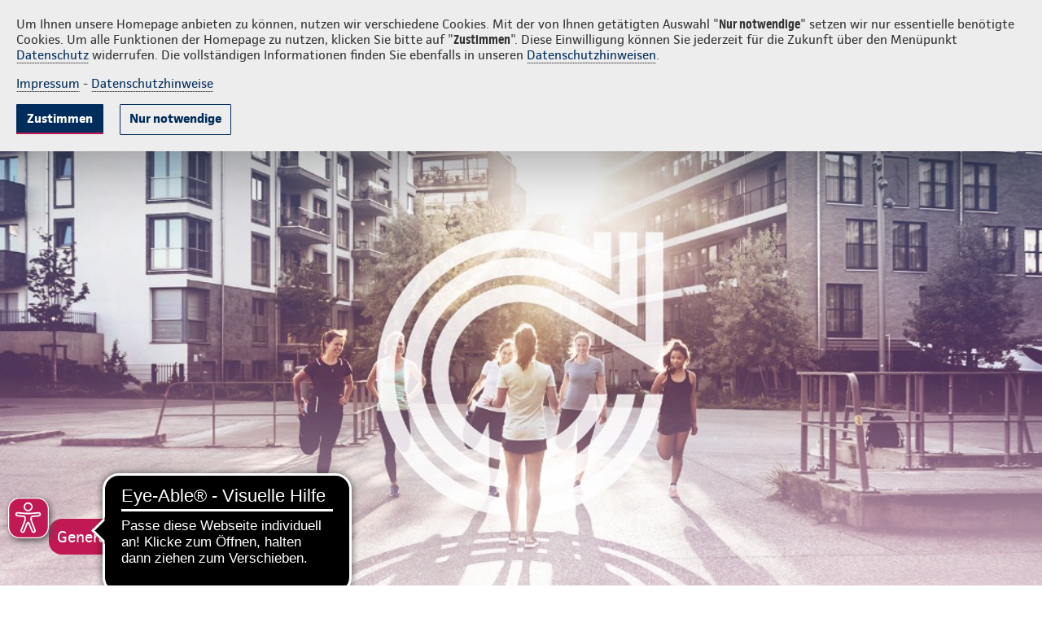

--- FILE ---
content_type: text/html;charset=UTF-8
request_url: https://www.continentale.de/web/andreas-weil/rechtliches
body_size: 19600
content:

<!DOCTYPE html>
<html class="ltr conti-theme  " dir="ltr" lang="de-DE">
<head>
<title>Rechtliches zur Andreas Weil - Continentale Generalagentur - Continentale: Andreas Weil</title>
<meta http-equiv="X-UA-Compatible" content="IE=edge"/>
<meta name="viewport" content="width=device-width, initial-scale=1.0">
<meta http-equiv="Content-Security-Policy" content="
	  default-src * 'self' 'unsafe-inline' 'unsafe-eval' data: gap: content:; 
	  script-src 'self' https: http: 'unsafe-inline' 'unsafe-eval' continentale.containers.piwik.pro continentale.piwik.pro continentale.empathy-portal.de streamlock.net; 
	  style-src 'self' https: 'unsafe-inline'; 
	  font-src 'self' https: 'unsafe-inline';
	  media-src 'self' https: 'unsafe-inline' blob: streamlock.net;
	  worker-src 'self' https: blob:;
	  img-src * 'self' data: https: 'unsafe-inline' continentale.containers.piwik.pro continentale.piwik.pro continentale.empathy-portal.de streamlock.net;">
<meta property="og:title" content="Rechtliches zur Andreas Weil - Continentale Generalagentur">
<meta property="og:description" content="Rechtliche Informationen zur Continentale Generalagentur Andreas Weil. Dazu zählen Infos zur Registrierung und zum Datenschutz dieser Continentale Agentur.">
<meta property="article:published_time" content="2021-06-15T00:09:11Z">
<meta property="og:type" content="Website">
<meta property="og:url" content="https://www.continentale.de/web/andreas-weil/rechtliches">
<meta property="og:site_name" content="Continentale: Andreas Weil e. K.">
<meta property="og:locale" content="de_DE">
<link rel="icon" href="/images/favicon.ico">
<link rel="apple-touch-icon" sizes="180x180" href="/images/apple-touch-icon.png">
<link rel="icon" type="image/png" sizes="32x32" href="/images/favicon-32x32.png">
<link rel="icon" type="image/png" sizes="16x16" href="/images/favicon-16x16.png">
<link rel="mask-icon" href="/images/safari-pinned-tab.svg" color="#002d5c">
<meta name="msapplication-TileColor" content="#002d5c">
<meta name="theme-color" content="#002d5c">
<script src="https://www.continentale.de/o/conti-theme-rd/js/jquery.min.js?browserId=chrome&amp;minifierType=js&amp;languageId=de_DE&amp;t=1768281570000" type="text/javascript"></script>
<script type="text/javascript">		
			document.agenturNr = 4003288;					   
		</script>
<meta content="text/html; charset=UTF-8" http-equiv="content-type"/>
<meta content="Rechtliche Informationen zur Continentale Generalagentur Andreas Weil. Dazu zählen Infos zur Registrierung und zum Datenschutz dieser Continentale Agentur." lang="de-DE" name="description"/>
<script type="importmap">{"imports":{"react-dom":"/o/frontend-js-react-web/__liferay__/exports/react-dom.js","@clayui/breadcrumb":"/o/frontend-taglib-clay/__liferay__/exports/@clayui$breadcrumb.js","@clayui/charts":"/o/frontend-taglib-clay/__liferay__/exports/@clayui$charts.js","@clayui/empty-state":"/o/frontend-taglib-clay/__liferay__/exports/@clayui$empty-state.js","react":"/o/frontend-js-react-web/__liferay__/exports/react.js","react-dom-16":"/o/frontend-js-react-web/__liferay__/exports/react-dom-16.js","@clayui/navigation-bar":"/o/frontend-taglib-clay/__liferay__/exports/@clayui$navigation-bar.js","@clayui/icon":"/o/frontend-taglib-clay/__liferay__/exports/@clayui$icon.js","@clayui/table":"/o/frontend-taglib-clay/__liferay__/exports/@clayui$table.js","@clayui/slider":"/o/frontend-taglib-clay/__liferay__/exports/@clayui$slider.js","epa-frontend-js":"/o/continentale-epa-frontend/main.js","@clayui/multi-select":"/o/frontend-taglib-clay/__liferay__/exports/@clayui$multi-select.js","@clayui/nav":"/o/frontend-taglib-clay/__liferay__/exports/@clayui$nav.js","@clayui/provider":"/o/frontend-taglib-clay/__liferay__/exports/@clayui$provider.js","@clayui/panel":"/o/frontend-taglib-clay/__liferay__/exports/@clayui$panel.js","@clayui/list":"/o/frontend-taglib-clay/__liferay__/exports/@clayui$list.js","@liferay/dynamic-data-mapping-form-field-type":"/o/dynamic-data-mapping-form-field-type/__liferay__/index.js","@clayui/date-picker":"/o/frontend-taglib-clay/__liferay__/exports/@clayui$date-picker.js","@clayui/label":"/o/frontend-taglib-clay/__liferay__/exports/@clayui$label.js","@liferay/frontend-js-api/data-set":"/o/frontend-js-dependencies-web/__liferay__/exports/@liferay$js-api$data-set.js","@clayui/core":"/o/frontend-taglib-clay/__liferay__/exports/@clayui$core.js","@clayui/pagination-bar":"/o/frontend-taglib-clay/__liferay__/exports/@clayui$pagination-bar.js","@clayui/layout":"/o/frontend-taglib-clay/__liferay__/exports/@clayui$layout.js","@clayui/multi-step-nav":"/o/frontend-taglib-clay/__liferay__/exports/@clayui$multi-step-nav.js","@liferay/frontend-js-api":"/o/frontend-js-dependencies-web/__liferay__/exports/@liferay$js-api.js","@clayui/toolbar":"/o/frontend-taglib-clay/__liferay__/exports/@clayui$toolbar.js","@clayui/badge":"/o/frontend-taglib-clay/__liferay__/exports/@clayui$badge.js","react-dom-18":"/o/frontend-js-react-web/__liferay__/exports/react-dom-18.js","@clayui/link":"/o/frontend-taglib-clay/__liferay__/exports/@clayui$link.js","@clayui/card":"/o/frontend-taglib-clay/__liferay__/exports/@clayui$card.js","@clayui/tooltip":"/o/frontend-taglib-clay/__liferay__/exports/@clayui$tooltip.js","@clayui/button":"/o/frontend-taglib-clay/__liferay__/exports/@clayui$button.js","@clayui/tabs":"/o/frontend-taglib-clay/__liferay__/exports/@clayui$tabs.js","@clayui/sticker":"/o/frontend-taglib-clay/__liferay__/exports/@clayui$sticker.js","@clayui/form":"/o/frontend-taglib-clay/__liferay__/exports/@clayui$form.js","@clayui/popover":"/o/frontend-taglib-clay/__liferay__/exports/@clayui$popover.js","@clayui/shared":"/o/frontend-taglib-clay/__liferay__/exports/@clayui$shared.js","@clayui/localized-input":"/o/frontend-taglib-clay/__liferay__/exports/@clayui$localized-input.js","@clayui/modal":"/o/frontend-taglib-clay/__liferay__/exports/@clayui$modal.js","@clayui/color-picker":"/o/frontend-taglib-clay/__liferay__/exports/@clayui$color-picker.js","@clayui/pagination":"/o/frontend-taglib-clay/__liferay__/exports/@clayui$pagination.js","@clayui/autocomplete":"/o/frontend-taglib-clay/__liferay__/exports/@clayui$autocomplete.js","@clayui/management-toolbar":"/o/frontend-taglib-clay/__liferay__/exports/@clayui$management-toolbar.js","@clayui/time-picker":"/o/frontend-taglib-clay/__liferay__/exports/@clayui$time-picker.js","@clayui/upper-toolbar":"/o/frontend-taglib-clay/__liferay__/exports/@clayui$upper-toolbar.js","@clayui/loading-indicator":"/o/frontend-taglib-clay/__liferay__/exports/@clayui$loading-indicator.js","@clayui/drop-down":"/o/frontend-taglib-clay/__liferay__/exports/@clayui$drop-down.js","@clayui/data-provider":"/o/frontend-taglib-clay/__liferay__/exports/@clayui$data-provider.js","@liferay/language/":"/o/js/language/","@clayui/css":"/o/frontend-taglib-clay/__liferay__/exports/@clayui$css.js","@clayui/alert":"/o/frontend-taglib-clay/__liferay__/exports/@clayui$alert.js","@clayui/progress-bar":"/o/frontend-taglib-clay/__liferay__/exports/@clayui$progress-bar.js","react-16":"/o/frontend-js-react-web/__liferay__/exports/react-16.js","react-18":"/o/frontend-js-react-web/__liferay__/exports/react-18.js"},"scopes":{}}</script><style>#portlet_com_liferay_layout_admin_web_portlet_GroupPagesPortlet .sheet.sheet-full.mb-4.mt-4:has(#_com_liferay_layout_admin_web_portlet_GroupPagesPortlet_theme-css-client-extension) {display: none}</style>
<script data-senna-track="temporary">var Liferay = window.Liferay || {};Liferay.Icons = Liferay.Icons || {};Liferay.Icons.controlPanelSpritemap = 'https://www.continentale.de/o/admin-theme/images/clay/icons.svg'; Liferay.Icons.spritemap = 'https://www.continentale.de/o/conti-theme-rd/images/clay/icons.svg';</script>
<script data-senna-track="permanent" type="text/javascript">window.Liferay = window.Liferay || {}; window.Liferay.CSP = {nonce: ''};</script>
<link data-senna-track="temporary" href="https://www.continentale.de/web/andreas-weil/rechtliches" rel="canonical"/>
<link data-senna-track="temporary" href="https://www.continentale.de/web/andreas-weil/rechtliches" hreflang="de-DE" rel="alternate"/>
<link data-senna-track="temporary" href="https://www.continentale.de/web/andreas-weil/rechtliches" hreflang="x-default" rel="alternate"/>
<meta property="og:description" content="Rechtliche Informationen zur Continentale Generalagentur Andreas Weil. Dazu zählen Infos zur Registrierung und zum Datenschutz dieser Continentale Agentur.">
<meta property="og:locale" content="de_DE">
<meta property="og:locale:alternate" content="de_DE">
<meta property="og:site_name" content="4003288 - andreas-weil">
<meta property="og:title" content="Rechtliches zur Andreas Weil - Continentale Generalagentur - 4003288 - andreas-weil - continentale">
<meta property="og:type" content="website">
<meta property="og:url" content="https://www.continentale.de/web/andreas-weil/rechtliches">
<link href="https://www.continentale.de/o/conti-theme-rd/images/favicon.ico" rel="apple-touch-icon"/>
<link href="https://www.continentale.de/o/conti-theme-rd/images/favicon.ico" rel="icon"/>
<link class="lfr-css-file" data-senna-track="temporary" href="https://www.continentale.de/o/conti-theme-rd/css/clay.css?browserId=chrome&amp;themeId=contithemerd_WAR_contithemerd&amp;minifierType=css&amp;languageId=de_DE&amp;t=1768281570000" id="liferayAUICSS" rel="stylesheet" type="text/css"/>
<link href="/combo?browserId=chrome&amp;minifierType=css&amp;themeId=contithemerd_WAR_contithemerd&amp;languageId=de_DE&amp;com_liferay_product_navigation_product_menu_web_portlet_ProductMenuPortlet:%2Fo%2Fproduct-navigation-product-menu-web%2Fcss%2Fmain.css&amp;com_liferay_segments_experiment_web_internal_portlet_SegmentsExperimentPortlet:%2Fo%2Fsegments-experiment-web%2Fcss%2Fmain.css&amp;com_liferay_site_navigation_menu_web_portlet_SiteNavigationMenuPortlet_INSTANCE_knqotopmenu:%2Fo%2Fsite-navigation-menu-web%2Fcss%2Fmain.css&amp;t=1768281570000" rel="stylesheet" type="text/css" data-senna-track="temporary" id="67a861b5"/>
<script type="text/javascript" data-senna-track="temporary">
	// <![CDATA[
		var Liferay = Liferay || {};

		Liferay.Browser = {
			acceptsGzip: function () {
				return true;
			},

			

			getMajorVersion: function () {
				return 131.0;
			},

			getRevision: function () {
				return '537.36';
			},
			getVersion: function () {
				return '131.0';
			},

			

			isAir: function () {
				return false;
			},
			isChrome: function () {
				return true;
			},
			isEdge: function () {
				return false;
			},
			isFirefox: function () {
				return false;
			},
			isGecko: function () {
				return true;
			},
			isIe: function () {
				return false;
			},
			isIphone: function () {
				return false;
			},
			isLinux: function () {
				return false;
			},
			isMac: function () {
				return true;
			},
			isMobile: function () {
				return false;
			},
			isMozilla: function () {
				return false;
			},
			isOpera: function () {
				return false;
			},
			isRtf: function () {
				return true;
			},
			isSafari: function () {
				return true;
			},
			isSun: function () {
				return false;
			},
			isWebKit: function () {
				return true;
			},
			isWindows: function () {
				return false;
			}
		};

		Liferay.Data = Liferay.Data || {};

		Liferay.Data.ICONS_INLINE_SVG = true;

		Liferay.Data.NAV_SELECTOR = '#navigation';

		Liferay.Data.NAV_SELECTOR_MOBILE = '#navigationCollapse';

		Liferay.Data.isCustomizationView = function () {
			return false;
		};

		Liferay.Data.notices = [
			
		];

		(function () {
			var available = {};

			var direction = {};

			

				available['de_DE'] = 'Deutsch\x20\x28Deutschland\x29';
				direction['de_DE'] = 'ltr';

			

			let _cache = {};

			if (Liferay && Liferay.Language && Liferay.Language._cache) {
				_cache = Liferay.Language._cache;
			}

			Liferay.Language = {
				_cache,
				available,
				direction,
				get: function(key) {
					let value = Liferay.Language._cache[key];

					if (value === undefined) {
						value = key;
					}

					return value;
				}
			};
		})();

		var featureFlags = {"LPD-10964":false,"LPD-37927":false,"LPD-10889":false,"LPS-193884":false,"LPD-30371":false,"LPD-11131":true,"LPS-178642":false,"LPS-193005":false,"LPD-31789":false,"LPD-10562":false,"LPD-11212":false,"COMMERCE-8087":false,"LPD-39304":true,"LPD-13311":true,"LRAC-10757":false,"LPD-35941":false,"LPS-180090":false,"LPS-178052":false,"LPD-21414":false,"LPS-185892":false,"LPS-186620":false,"LPD-40533":true,"LPD-40534":true,"LPS-184404":false,"LPD-40530":true,"LPD-20640":false,"LPS-198183":false,"LPD-38869":true,"LPD-35678":false,"LPD-6378":false,"LPS-153714":false,"LPD-11848":false,"LPS-170670":false,"LPD-7822":false,"LPS-169981":false,"LPD-21926":false,"LPS-177027":false,"LPD-37531":false,"LPD-11003":false,"LPD-36446":false,"LPD-39437":false,"LPS-135430":false,"LPD-20556":false,"LPD-45276":false,"LPS-134060":false,"LPS-164563":false,"LPD-32050":false,"LPS-122920":false,"LPS-199086":false,"LPD-35128":false,"LPD-10588":false,"LPD-13778":true,"LPD-11313":false,"LPD-6368":false,"LPD-34594":false,"LPS-202104":false,"LPD-19955":false,"LPD-35443":false,"LPD-39967":false,"LPD-11235":false,"LPD-11232":false,"LPS-196935":true,"LPD-43542":false,"LPS-176691":false,"LPS-197909":false,"LPD-29516":false,"COMMERCE-8949":false,"LPD-11228":false,"LPS-153813":false,"LPD-17809":false,"COMMERCE-13024":false,"LPS-165482":false,"LPS-193551":false,"LPS-197477":false,"LPS-174816":false,"LPS-186360":false,"LPD-30204":false,"LPD-32867":false,"LPS-153332":false,"LPD-35013":true,"LPS-179669":false,"LPS-174417":false,"LPD-44091":true,"LPD-31212":false,"LPD-18221":false,"LPS-155284":false,"LRAC-15017":false,"LPD-19870":false,"LPS-200108":false,"LPD-20131":false,"LPS-159643":false,"LPS-129412":false,"LPS-169837":false,"LPD-20379":false};

		Liferay.FeatureFlags = Object.keys(featureFlags).reduce(
			(acc, key) => ({
				...acc, [key]: featureFlags[key] === 'true' || featureFlags[key] === true
			}), {}
		);

		Liferay.PortletKeys = {
			DOCUMENT_LIBRARY: 'com_liferay_document_library_web_portlet_DLPortlet',
			DYNAMIC_DATA_MAPPING: 'com_liferay_dynamic_data_mapping_web_portlet_DDMPortlet',
			ITEM_SELECTOR: 'com_liferay_item_selector_web_portlet_ItemSelectorPortlet'
		};

		Liferay.PropsValues = {
			JAVASCRIPT_SINGLE_PAGE_APPLICATION_TIMEOUT: 0,
			UPLOAD_SERVLET_REQUEST_IMPL_MAX_SIZE: 104857600
		};

		Liferay.ThemeDisplay = {

			

			
				getLayoutId: function () {
					return '3';
				},

				

				getLayoutRelativeControlPanelURL: function () {
					return '/group/andreas-weil/~/control_panel/manage';
				},

				getLayoutRelativeURL: function () {
					return '/web/andreas-weil/rechtliches';
				},
				getLayoutURL: function () {
					return 'https://www.continentale.de/web/andreas-weil/rechtliches';
				},
				getParentLayoutId: function () {
					return '0';
				},
				isControlPanel: function () {
					return false;
				},
				isPrivateLayout: function () {
					return 'false';
				},
				isVirtualLayout: function () {
					return false;
				},
			

			getBCP47LanguageId: function () {
				return 'de-DE';
			},
			getCanonicalURL: function () {

				

				return 'https\x3a\x2f\x2fwww\x2econtinentale\x2ede\x2fweb\x2fandreas-weil\x2frechtliches';
			},
			getCDNBaseURL: function () {
				return 'https://www.continentale.de';
			},
			getCDNDynamicResourcesHost: function () {
				return '';
			},
			getCDNHost: function () {
				return '';
			},
			getCompanyGroupId: function () {
				return '39054';
			},
			getCompanyId: function () {
				return '39029';
			},
			getDefaultLanguageId: function () {
				return 'de_DE';
			},
			getDoAsUserIdEncoded: function () {
				return '';
			},
			getLanguageId: function () {
				return 'de_DE';
			},
			getParentGroupId: function () {
				return '2029420';
			},
			getPathContext: function () {
				return '';
			},
			getPathImage: function () {
				return '/image';
			},
			getPathJavaScript: function () {
				return '/o/frontend-js-web';
			},
			getPathMain: function () {
				return '/c';
			},
			getPathThemeImages: function () {
				return 'https://www.continentale.de/o/conti-theme-rd/images';
			},
			getPathThemeRoot: function () {
				return '/o/conti-theme-rd';
			},
			getPlid: function () {
				return '14291';
			},
			getPortalURL: function () {
				return 'https://www.continentale.de';
			},
			getRealUserId: function () {
				return '39033';
			},
			getRemoteAddr: function () {
				return '10.2.105.237';
			},
			getRemoteHost: function () {
				return '10.2.105.237';
			},
			getScopeGroupId: function () {
				return '2029420';
			},
			getScopeGroupIdOrLiveGroupId: function () {
				return '2029420';
			},
			getSessionId: function () {
				return '';
			},
			getSiteAdminURL: function () {
				return 'https://www.continentale.de/group/andreas-weil/~/control_panel/manage?p_p_lifecycle=0&p_p_state=maximized&p_p_mode=view';
			},
			getSiteGroupId: function () {
				return '2029420';
			},
			getTimeZone: function() {
				return 'UTC';
			},
			getURLControlPanel: function() {
				return '/group/control_panel?refererPlid=14291';
			},
			getURLHome: function () {
				return 'https\x3a\x2f\x2fwww\x2econtinentale\x2ede\x2f';
			},
			getUserEmailAddress: function () {
				return '';
			},
			getUserId: function () {
				return '39033';
			},
			getUserName: function () {
				return '';
			},
			isAddSessionIdToURL: function () {
				return false;
			},
			isImpersonated: function () {
				return false;
			},
			isSignedIn: function () {
				return false;
			},

			isStagedPortlet: function () {
				
					
						return false;
					
				
			},

			isStateExclusive: function () {
				return false;
			},
			isStateMaximized: function () {
				return false;
			},
			isStatePopUp: function () {
				return false;
			}
		};

		var themeDisplay = Liferay.ThemeDisplay;

		Liferay.AUI = {

			

			getCombine: function () {
				return true;
			},
			getComboPath: function () {
				return '/combo/?browserId=chrome&minifierType=&languageId=de_DE&t=1768284993049&';
			},
			getDateFormat: function () {
				return '%d.%m.%Y';
			},
			getEditorCKEditorPath: function () {
				return '/o/frontend-editor-ckeditor-web';
			},
			getFilter: function () {
				var filter = 'raw';

				
					
						filter = 'min';
					
					

				return filter;
			},
			getFilterConfig: function () {
				var instance = this;

				var filterConfig = null;

				if (!instance.getCombine()) {
					filterConfig = {
						replaceStr: '.js' + instance.getStaticResourceURLParams(),
						searchExp: '\\.js$'
					};
				}

				return filterConfig;
			},
			getJavaScriptRootPath: function () {
				return '/o/frontend-js-web';
			},
			getPortletRootPath: function () {
				return '/html/portlet';
			},
			getStaticResourceURLParams: function () {
				return '?browserId=chrome&minifierType=&languageId=de_DE&t=1768284993049';
			}
		};

		Liferay.authToken = 'HTPwFkXM';

		

		Liferay.currentURL = '\x2fweb\x2fandreas-weil\x2frechtliches';
		Liferay.currentURLEncoded = '\x252Fweb\x252Fandreas-weil\x252Frechtliches';
	// ]]>
</script>
<script data-senna-track="temporary" type="text/javascript">window.__CONFIG__= {basePath: '',combine: true, defaultURLParams: null, explainResolutions: false, exposeGlobal: false, logLevel: 'warn', moduleType: 'module', namespace:'Liferay', nonce: '', reportMismatchedAnonymousModules: 'warn', resolvePath: '/o/js_resolve_modules', url: '/combo/?browserId=chrome&minifierType=js&languageId=de_DE&t=1768284993049&', waitTimeout: 60000};</script><script data-senna-track="permanent" src="/o/frontend-js-loader-modules-extender/loader.js?&mac=9WaMmhziBCkScHZwrrVcOR7VZF4=&browserId=chrome&languageId=de_DE&minifierType=js" type="text/javascript"></script><script data-senna-track="permanent" src="/combo?browserId=chrome&minifierType=js&languageId=de_DE&t=1768284993049&/o/frontend-js-aui-web/aui/aui/aui-min.js&/o/frontend-js-aui-web/liferay/modules.js&/o/frontend-js-aui-web/liferay/aui_sandbox.js&/o/frontend-js-aui-web/aui/attribute-base/attribute-base-min.js&/o/frontend-js-aui-web/aui/attribute-complex/attribute-complex-min.js&/o/frontend-js-aui-web/aui/attribute-core/attribute-core-min.js&/o/frontend-js-aui-web/aui/attribute-observable/attribute-observable-min.js&/o/frontend-js-aui-web/aui/attribute-extras/attribute-extras-min.js&/o/frontend-js-aui-web/aui/event-custom-base/event-custom-base-min.js&/o/frontend-js-aui-web/aui/event-custom-complex/event-custom-complex-min.js&/o/frontend-js-aui-web/aui/oop/oop-min.js&/o/frontend-js-aui-web/aui/aui-base-lang/aui-base-lang-min.js&/o/frontend-js-aui-web/liferay/dependency.js&/o/frontend-js-aui-web/liferay/util.js&/o/frontend-js-web/liferay/dom_task_runner.js&/o/frontend-js-web/liferay/events.js&/o/frontend-js-web/liferay/lazy_load.js&/o/frontend-js-web/liferay/liferay.js&/o/frontend-js-web/liferay/global.bundle.js&/o/frontend-js-web/liferay/portlet.js&/o/frontend-js-web/liferay/workflow.js&/o/oauth2-provider-web/js/liferay.js" type="text/javascript"></script>
<script data-senna-track="temporary" type="text/javascript">window.Liferay = Liferay || {}; window.Liferay.OAuth2 = {getAuthorizeURL: function() {return 'https://www.continentale.de/o/oauth2/authorize';}, getBuiltInRedirectURL: function() {return 'https://www.continentale.de/o/oauth2/redirect';}, getIntrospectURL: function() { return 'https://www.continentale.de/o/oauth2/introspect';}, getTokenURL: function() {return 'https://www.continentale.de/o/oauth2/token';}, getUserAgentApplication: function(externalReferenceCode) {return Liferay.OAuth2._userAgentApplications[externalReferenceCode];}, _userAgentApplications: {}}</script><script data-senna-track="temporary" type="text/javascript">try {var MODULE_MAIN='@liferay/frontend-js-react-web@5.0.54/index';var MODULE_PATH='/o/frontend-js-react-web';/**
 * SPDX-FileCopyrightText: (c) 2000 Liferay, Inc. https://liferay.com
 * SPDX-License-Identifier: LGPL-2.1-or-later OR LicenseRef-Liferay-DXP-EULA-2.0.0-2023-06
 */

(function () {
	AUI().applyConfig({
		groups: {
			react: {

				// eslint-disable-next-line
				mainModule: MODULE_MAIN,
			},
		},
	});
})();
} catch(error) {console.error(error);}try {var MODULE_MAIN='@liferay/frontend-js-state-web@1.0.30/index';var MODULE_PATH='/o/frontend-js-state-web';/**
 * SPDX-FileCopyrightText: (c) 2000 Liferay, Inc. https://liferay.com
 * SPDX-License-Identifier: LGPL-2.1-or-later OR LicenseRef-Liferay-DXP-EULA-2.0.0-2023-06
 */

(function () {
	AUI().applyConfig({
		groups: {
			state: {

				// eslint-disable-next-line
				mainModule: MODULE_MAIN,
			},
		},
	});
})();
} catch(error) {console.error(error);}try {var MODULE_MAIN='exportimport-web@5.0.100/index';var MODULE_PATH='/o/exportimport-web';/**
 * SPDX-FileCopyrightText: (c) 2000 Liferay, Inc. https://liferay.com
 * SPDX-License-Identifier: LGPL-2.1-or-later OR LicenseRef-Liferay-DXP-EULA-2.0.0-2023-06
 */

(function () {
	AUI().applyConfig({
		groups: {
			exportimportweb: {
				base: MODULE_PATH + '/js/legacy/',
				combine: Liferay.AUI.getCombine(),
				filter: Liferay.AUI.getFilterConfig(),
				modules: {
					'liferay-export-import-export-import': {
						path: 'main.js',
						requires: [
							'aui-datatype',
							'aui-dialog-iframe-deprecated',
							'aui-modal',
							'aui-parse-content',
							'aui-toggler',
							'liferay-portlet-base',
							'liferay-util-window',
						],
					},
				},
				root: MODULE_PATH + '/js/legacy/',
			},
		},
	});
})();
} catch(error) {console.error(error);}try {var MODULE_MAIN='@liferay/document-library-web@6.0.198/index';var MODULE_PATH='/o/document-library-web';/**
 * SPDX-FileCopyrightText: (c) 2000 Liferay, Inc. https://liferay.com
 * SPDX-License-Identifier: LGPL-2.1-or-later OR LicenseRef-Liferay-DXP-EULA-2.0.0-2023-06
 */

(function () {
	AUI().applyConfig({
		groups: {
			dl: {
				base: MODULE_PATH + '/js/legacy/',
				combine: Liferay.AUI.getCombine(),
				filter: Liferay.AUI.getFilterConfig(),
				modules: {
					'document-library-upload-component': {
						path: 'DocumentLibraryUpload.js',
						requires: [
							'aui-component',
							'aui-data-set-deprecated',
							'aui-overlay-manager-deprecated',
							'aui-overlay-mask-deprecated',
							'aui-parse-content',
							'aui-progressbar',
							'aui-template-deprecated',
							'liferay-search-container',
							'querystring-parse-simple',
							'uploader',
						],
					},
				},
				root: MODULE_PATH + '/js/legacy/',
			},
		},
	});
})();
} catch(error) {console.error(error);}try {var MODULE_MAIN='staging-processes-web@5.0.65/index';var MODULE_PATH='/o/staging-processes-web';/**
 * SPDX-FileCopyrightText: (c) 2000 Liferay, Inc. https://liferay.com
 * SPDX-License-Identifier: LGPL-2.1-or-later OR LicenseRef-Liferay-DXP-EULA-2.0.0-2023-06
 */

(function () {
	AUI().applyConfig({
		groups: {
			stagingprocessesweb: {
				base: MODULE_PATH + '/js/legacy/',
				combine: Liferay.AUI.getCombine(),
				filter: Liferay.AUI.getFilterConfig(),
				modules: {
					'liferay-staging-processes-export-import': {
						path: 'main.js',
						requires: [
							'aui-datatype',
							'aui-dialog-iframe-deprecated',
							'aui-modal',
							'aui-parse-content',
							'aui-toggler',
							'liferay-portlet-base',
							'liferay-util-window',
						],
					},
				},
				root: MODULE_PATH + '/js/legacy/',
			},
		},
	});
})();
} catch(error) {console.error(error);}try {var MODULE_MAIN='contacts-web@5.0.65/index';var MODULE_PATH='/o/contacts-web';/**
 * SPDX-FileCopyrightText: (c) 2000 Liferay, Inc. https://liferay.com
 * SPDX-License-Identifier: LGPL-2.1-or-later OR LicenseRef-Liferay-DXP-EULA-2.0.0-2023-06
 */

(function () {
	AUI().applyConfig({
		groups: {
			contactscenter: {
				base: MODULE_PATH + '/js/legacy/',
				combine: Liferay.AUI.getCombine(),
				filter: Liferay.AUI.getFilterConfig(),
				modules: {
					'liferay-contacts-center': {
						path: 'main.js',
						requires: [
							'aui-io-plugin-deprecated',
							'aui-toolbar',
							'autocomplete-base',
							'datasource-io',
							'json-parse',
							'liferay-portlet-base',
							'liferay-util-window',
						],
					},
				},
				root: MODULE_PATH + '/js/legacy/',
			},
		},
	});
})();
} catch(error) {console.error(error);}try {var MODULE_MAIN='portal-workflow-kaleo-designer-web@5.0.146/index';var MODULE_PATH='/o/portal-workflow-kaleo-designer-web';/**
 * SPDX-FileCopyrightText: (c) 2000 Liferay, Inc. https://liferay.com
 * SPDX-License-Identifier: LGPL-2.1-or-later OR LicenseRef-Liferay-DXP-EULA-2.0.0-2023-06
 */

(function () {
	AUI().applyConfig({
		groups: {
			'kaleo-designer': {
				base: MODULE_PATH + '/designer/js/legacy/',
				combine: Liferay.AUI.getCombine(),
				filter: Liferay.AUI.getFilterConfig(),
				modules: {
					'liferay-kaleo-designer-autocomplete-util': {
						path: 'autocomplete_util.js',
						requires: ['autocomplete', 'autocomplete-highlighters'],
					},
					'liferay-kaleo-designer-definition-diagram-controller': {
						path: 'definition_diagram_controller.js',
						requires: [
							'liferay-kaleo-designer-field-normalizer',
							'liferay-kaleo-designer-utils',
						],
					},
					'liferay-kaleo-designer-dialogs': {
						path: 'dialogs.js',
						requires: ['liferay-util-window'],
					},
					'liferay-kaleo-designer-editors': {
						path: 'editors.js',
						requires: [
							'aui-ace-editor',
							'aui-ace-editor-mode-xml',
							'aui-base',
							'aui-datatype',
							'aui-node',
							'liferay-kaleo-designer-autocomplete-util',
							'liferay-kaleo-designer-utils',
						],
					},
					'liferay-kaleo-designer-field-normalizer': {
						path: 'field_normalizer.js',
						requires: ['liferay-kaleo-designer-remote-services'],
					},
					'liferay-kaleo-designer-nodes': {
						path: 'nodes.js',
						requires: [
							'aui-datatable',
							'aui-datatype',
							'aui-diagram-builder',
							'liferay-kaleo-designer-editors',
							'liferay-kaleo-designer-utils',
						],
					},
					'liferay-kaleo-designer-remote-services': {
						path: 'remote_services.js',
						requires: ['aui-io'],
					},
					'liferay-kaleo-designer-templates': {
						path: 'templates.js',
						requires: ['aui-tpl-snippets-deprecated'],
					},
					'liferay-kaleo-designer-utils': {
						path: 'utils.js',
						requires: [],
					},
					'liferay-kaleo-designer-xml-definition': {
						path: 'xml_definition.js',
						requires: [
							'aui-base',
							'aui-component',
							'dataschema-xml',
							'datatype-xml',
						],
					},
					'liferay-kaleo-designer-xml-definition-serializer': {
						path: 'xml_definition_serializer.js',
						requires: ['escape', 'liferay-kaleo-designer-xml-util'],
					},
					'liferay-kaleo-designer-xml-util': {
						path: 'xml_util.js',
						requires: ['aui-base'],
					},
					'liferay-portlet-kaleo-designer': {
						path: 'main.js',
						requires: [
							'aui-ace-editor',
							'aui-ace-editor-mode-xml',
							'aui-tpl-snippets-deprecated',
							'dataschema-xml',
							'datasource',
							'datatype-xml',
							'event-valuechange',
							'io-form',
							'liferay-kaleo-designer-autocomplete-util',
							'liferay-kaleo-designer-editors',
							'liferay-kaleo-designer-nodes',
							'liferay-kaleo-designer-remote-services',
							'liferay-kaleo-designer-utils',
							'liferay-kaleo-designer-xml-util',
							'liferay-util-window',
						],
					},
				},
				root: MODULE_PATH + '/designer/js/legacy/',
			},
		},
	});
})();
} catch(error) {console.error(error);}try {var MODULE_MAIN='frontend-js-components-web@2.0.80/index';var MODULE_PATH='/o/frontend-js-components-web';/**
 * SPDX-FileCopyrightText: (c) 2000 Liferay, Inc. https://liferay.com
 * SPDX-License-Identifier: LGPL-2.1-or-later OR LicenseRef-Liferay-DXP-EULA-2.0.0-2023-06
 */

(function () {
	AUI().applyConfig({
		groups: {
			components: {

				// eslint-disable-next-line
				mainModule: MODULE_MAIN,
			},
		},
	});
})();
} catch(error) {console.error(error);}try {var MODULE_MAIN='portal-search-web@6.0.148/index';var MODULE_PATH='/o/portal-search-web';/**
 * SPDX-FileCopyrightText: (c) 2000 Liferay, Inc. https://liferay.com
 * SPDX-License-Identifier: LGPL-2.1-or-later OR LicenseRef-Liferay-DXP-EULA-2.0.0-2023-06
 */

(function () {
	AUI().applyConfig({
		groups: {
			search: {
				base: MODULE_PATH + '/js/',
				combine: Liferay.AUI.getCombine(),
				filter: Liferay.AUI.getFilterConfig(),
				modules: {
					'liferay-search-custom-range-facet': {
						path: 'custom_range_facet.js',
						requires: ['aui-form-validator'],
					},
				},
				root: MODULE_PATH + '/js/',
			},
		},
	});
})();
} catch(error) {console.error(error);}try {var MODULE_MAIN='frontend-editor-alloyeditor-web@5.0.56/index';var MODULE_PATH='/o/frontend-editor-alloyeditor-web';/**
 * SPDX-FileCopyrightText: (c) 2000 Liferay, Inc. https://liferay.com
 * SPDX-License-Identifier: LGPL-2.1-or-later OR LicenseRef-Liferay-DXP-EULA-2.0.0-2023-06
 */

(function () {
	AUI().applyConfig({
		groups: {
			alloyeditor: {
				base: MODULE_PATH + '/js/legacy/',
				combine: Liferay.AUI.getCombine(),
				filter: Liferay.AUI.getFilterConfig(),
				modules: {
					'liferay-alloy-editor': {
						path: 'alloyeditor.js',
						requires: [
							'aui-component',
							'liferay-portlet-base',
							'timers',
						],
					},
					'liferay-alloy-editor-source': {
						path: 'alloyeditor_source.js',
						requires: [
							'aui-debounce',
							'liferay-fullscreen-source-editor',
							'liferay-source-editor',
							'plugin',
						],
					},
				},
				root: MODULE_PATH + '/js/legacy/',
			},
		},
	});
})();
} catch(error) {console.error(error);}try {var MODULE_MAIN='dynamic-data-mapping-web@5.0.115/index';var MODULE_PATH='/o/dynamic-data-mapping-web';/**
 * SPDX-FileCopyrightText: (c) 2000 Liferay, Inc. https://liferay.com
 * SPDX-License-Identifier: LGPL-2.1-or-later OR LicenseRef-Liferay-DXP-EULA-2.0.0-2023-06
 */

(function () {
	const LiferayAUI = Liferay.AUI;

	AUI().applyConfig({
		groups: {
			ddm: {
				base: MODULE_PATH + '/js/legacy/',
				combine: Liferay.AUI.getCombine(),
				filter: LiferayAUI.getFilterConfig(),
				modules: {
					'liferay-ddm-form': {
						path: 'ddm_form.js',
						requires: [
							'aui-base',
							'aui-datatable',
							'aui-datatype',
							'aui-image-viewer',
							'aui-parse-content',
							'aui-set',
							'aui-sortable-list',
							'json',
							'liferay-form',
							'liferay-map-base',
							'liferay-translation-manager',
							'liferay-util-window',
						],
					},
					'liferay-portlet-dynamic-data-mapping': {
						condition: {
							trigger: 'liferay-document-library',
						},
						path: 'main.js',
						requires: [
							'arraysort',
							'aui-form-builder-deprecated',
							'aui-form-validator',
							'aui-map',
							'aui-text-unicode',
							'json',
							'liferay-menu',
							'liferay-translation-manager',
							'liferay-util-window',
							'text',
						],
					},
					'liferay-portlet-dynamic-data-mapping-custom-fields': {
						condition: {
							trigger: 'liferay-document-library',
						},
						path: 'custom_fields.js',
						requires: ['liferay-portlet-dynamic-data-mapping'],
					},
				},
				root: MODULE_PATH + '/js/legacy/',
			},
		},
	});
})();
} catch(error) {console.error(error);}try {var MODULE_MAIN='calendar-web@5.0.105/index';var MODULE_PATH='/o/calendar-web';/**
 * SPDX-FileCopyrightText: (c) 2000 Liferay, Inc. https://liferay.com
 * SPDX-License-Identifier: LGPL-2.1-or-later OR LicenseRef-Liferay-DXP-EULA-2.0.0-2023-06
 */

(function () {
	AUI().applyConfig({
		groups: {
			calendar: {
				base: MODULE_PATH + '/js/legacy/',
				combine: Liferay.AUI.getCombine(),
				filter: Liferay.AUI.getFilterConfig(),
				modules: {
					'liferay-calendar-a11y': {
						path: 'calendar_a11y.js',
						requires: ['calendar'],
					},
					'liferay-calendar-container': {
						path: 'calendar_container.js',
						requires: [
							'aui-alert',
							'aui-base',
							'aui-component',
							'liferay-portlet-base',
						],
					},
					'liferay-calendar-date-picker-sanitizer': {
						path: 'date_picker_sanitizer.js',
						requires: ['aui-base'],
					},
					'liferay-calendar-interval-selector': {
						path: 'interval_selector.js',
						requires: ['aui-base', 'liferay-portlet-base'],
					},
					'liferay-calendar-interval-selector-scheduler-event-link': {
						path: 'interval_selector_scheduler_event_link.js',
						requires: ['aui-base', 'liferay-portlet-base'],
					},
					'liferay-calendar-list': {
						path: 'calendar_list.js',
						requires: [
							'aui-template-deprecated',
							'liferay-scheduler',
						],
					},
					'liferay-calendar-message-util': {
						path: 'message_util.js',
						requires: ['liferay-util-window'],
					},
					'liferay-calendar-recurrence-converter': {
						path: 'recurrence_converter.js',
						requires: [],
					},
					'liferay-calendar-recurrence-dialog': {
						path: 'recurrence.js',
						requires: [
							'aui-base',
							'liferay-calendar-recurrence-util',
						],
					},
					'liferay-calendar-recurrence-util': {
						path: 'recurrence_util.js',
						requires: ['aui-base', 'liferay-util-window'],
					},
					'liferay-calendar-reminders': {
						path: 'calendar_reminders.js',
						requires: ['aui-base'],
					},
					'liferay-calendar-remote-services': {
						path: 'remote_services.js',
						requires: [
							'aui-base',
							'aui-component',
							'liferay-calendar-util',
							'liferay-portlet-base',
						],
					},
					'liferay-calendar-session-listener': {
						path: 'session_listener.js',
						requires: ['aui-base', 'liferay-scheduler'],
					},
					'liferay-calendar-simple-color-picker': {
						path: 'simple_color_picker.js',
						requires: ['aui-base', 'aui-template-deprecated'],
					},
					'liferay-calendar-simple-menu': {
						path: 'simple_menu.js',
						requires: [
							'aui-base',
							'aui-template-deprecated',
							'event-outside',
							'event-touch',
							'widget-modality',
							'widget-position',
							'widget-position-align',
							'widget-position-constrain',
							'widget-stack',
							'widget-stdmod',
						],
					},
					'liferay-calendar-util': {
						path: 'calendar_util.js',
						requires: [
							'aui-datatype',
							'aui-io',
							'aui-scheduler',
							'aui-toolbar',
							'autocomplete',
							'autocomplete-highlighters',
						],
					},
					'liferay-scheduler': {
						path: 'scheduler.js',
						requires: [
							'async-queue',
							'aui-datatype',
							'aui-scheduler',
							'dd-plugin',
							'liferay-calendar-a11y',
							'liferay-calendar-message-util',
							'liferay-calendar-recurrence-converter',
							'liferay-calendar-recurrence-util',
							'liferay-calendar-util',
							'liferay-scheduler-event-recorder',
							'liferay-scheduler-models',
							'promise',
							'resize-plugin',
						],
					},
					'liferay-scheduler-event-recorder': {
						path: 'scheduler_event_recorder.js',
						requires: [
							'dd-plugin',
							'liferay-calendar-util',
							'resize-plugin',
						],
					},
					'liferay-scheduler-models': {
						path: 'scheduler_models.js',
						requires: [
							'aui-datatype',
							'dd-plugin',
							'liferay-calendar-util',
						],
					},
				},
				root: MODULE_PATH + '/js/legacy/',
			},
		},
	});
})();
} catch(error) {console.error(error);}</script>
<script type="text/javascript" data-senna-track="temporary">
	// <![CDATA[
		
			
				
		

		
	// ]]>
</script>
<link class="lfr-css-file" data-senna-track="temporary" href="https://www.continentale.de/o/conti-theme-rd/css/main.css?browserId=chrome&amp;themeId=contithemerd_WAR_contithemerd&amp;minifierType=css&amp;languageId=de_DE&amp;t=1768281570000" id="liferayThemeCSS" rel="stylesheet" type="text/css"/>
<style data-senna-track="temporary" type="text/css">

		

			

		

			

		

			

		

			

		

			

		

			

		

			

		

			

		

			

		

			

		

			

		

			

		

			

		

			

		

	</style>
<style data-senna-track="temporary" type="text/css">
</style>
<link data-senna-track="permanent" href="/o/frontend-js-aui-web/alloy_ui.css?&mac=favIEq7hPo8AEd6k+N5OVADEEls=&browserId=chrome&languageId=de_DE&minifierType=css&themeId=contithemerd_WAR_contithemerd" rel="stylesheet"></link>
<link data-senna-track="temporary" href="/o/layout-common-styles/main.css?plid=14291&segmentsExperienceId=30203936&t=1761532303421" rel="stylesheet" type="text/css">
<script type="text/javascript">
Liferay.on(
	'ddmFieldBlur', function(event) {
		if (window.Analytics) {
			Analytics.send(
				'fieldBlurred',
				'Form',
				{
					fieldName: event.fieldName,
					focusDuration: event.focusDuration,
					formId: event.formId,
					formPageTitle: event.formPageTitle,
					page: event.page,
					title: event.title
				}
			);
		}
	}
);

Liferay.on(
	'ddmFieldFocus', function(event) {
		if (window.Analytics) {
			Analytics.send(
				'fieldFocused',
				'Form',
				{
					fieldName: event.fieldName,
					formId: event.formId,
					formPageTitle: event.formPageTitle,
					page: event.page,
					title:event.title
				}
			);
		}
	}
);

Liferay.on(
	'ddmFormPageShow', function(event) {
		if (window.Analytics) {
			Analytics.send(
				'pageViewed',
				'Form',
				{
					formId: event.formId,
					formPageTitle: event.formPageTitle,
					page: event.page,
					title: event.title
				}
			);
		}
	}
);

Liferay.on(
	'ddmFormSubmit', function(event) {
		if (window.Analytics) {
			Analytics.send(
				'formSubmitted',
				'Form',
				{
					formId: event.formId,
					title: event.title
				}
			);
		}
	}
);

Liferay.on(
	'ddmFormView', function(event) {
		if (window.Analytics) {
			Analytics.send(
				'formViewed',
				'Form',
				{
					formId: event.formId,
					title: event.title
				}
			);
		}
	}
);

</script><script>

</script>
<script type="text/javascript" data-senna-track="temporary">
	if (window.Analytics) {
		window._com_liferay_document_library_analytics_isViewFileEntry = false;
	}
</script>
<script type="text/javascript">
(function (){
	window.pp_dataLayer = window.pp_dataLayer || [];

	if(Array.isArray(window.pp_dataLayer) && window.pp_dataLayer[0] == null){
		window.pp_dataLayer[0] = {};
	}
	
		
	let bereich = null;
	let kategorie = null;
	let siteUrl = null;
		
	
	
		siteUrl =  "https://www.continentale.de/web/andreas-weil";
		
	window.pp_dataLayer[0].PageType = "continentale.de";	
	window.pp_dataLayer[0].URL = siteUrl;
	window.pp_dataLayer[0].Bereich = bereich;
	window.pp_dataLayer[0].Kategorie = kategorie;

	let contentType = null;
	let tlm = null;
	
	
		window.pp_dataLayer[0].ContentType = "Rechtliches";
	
	
	
		window.pp_dataLayer[0].TLM = "Rechtliches";
			
		let vepName = null;
		let vepTitel = null;
		let vepEmail = null;
		let standorteCount = null;
		let vepUrl = null;
		let agenturNumber = null;
			
			vepName = "Andreas Weil e. K.";
			vepTitel = "Generalagentur";
			vepEmail = "info.andreas.weil@continentale.de";
			standorteCount = 1;
			vepUrl = "andreas-weil";
			agenturNumber = 4003288;

		if(Array.isArray(window.pp_dataLayer) && window.pp_dataLayer[0] != null){
			window.pp_dataLayer[0].VepNummer = agenturNumber;
			window.pp_dataLayer[0].VepName = vepName;
			window.pp_dataLayer[0].VepTitel = vepTitel;
			window.pp_dataLayer[0].VepEmail = vepEmail;
			window.pp_dataLayer[0].VepUrl = vepUrl;
			window.pp_dataLayer[0].Standorte = standorteCount;
			window.pp_dataLayer[0].PageType = "VEP-Homepage";
		}		
})();
</script>
<script>
		(function () {
			const hostname = window.location.hostname;

			if ((hostname === "continentale.de" || hostname.endsWith(".continentale.de")) &&
							!hostname.includes("makler")) {
				const script1 = document.createElement("script");
				script1.src = "https://cdn.eye-able.com/configs/www.continentale.de.js";
				script1.async = true;

				const script2 = document.createElement("script");
				script2.src = "https://cdn.eye-able.com/public/js/eyeAble.js";
				script2.async = true;

				document.head.appendChild(script1);
				document.head.appendChild(script2);
			}

			else if (hostname === "continentale-soldatenversicherung.de" ||
							hostname.endsWith(".continentale-soldatenversicherung.de")) {
				const script1 = document.createElement("script");
				script1.src = "https://cdn.eye-able.com/configs/www.continentale-soldatenversicherung.de.js";
				script1.async = true;

				const script2 = document.createElement("script");
				script2.src = "https://cdn.eye-able.com/public/js/eyeAble.js";
				script2.async = true;

				document.head.appendChild(script1);
				document.head.appendChild(script2);
			}
		})();
	</script>
</head>
<body class="chrome controls-visible default yui3-skin-sam signed-out public-page organization-site">
<nav aria-label="Schnell-Links" class="quick-access-nav">
<div class="hide-accessible">Navigation</div>
<ul>
<li><a href="#main-content">Zum Inhalt springen</a></li>
</ul>
</nav>
<div class="printedtime">Ausdruck vom: 29.01.2026 - 17:52 Uhr</div>
<script type="text/javascript">
			(function(window, document, dataLayerName, id) {
			if (document.querySelector("body").classList.contains("has-edit-mode-menu")) {return;}
			window[dataLayerName]=window[dataLayerName]||[],window[dataLayerName].push({start:(new Date).getTime(),event:"stg.start"});var scripts=document.getElementsByTagName('script')[0],tags=document.createElement('script');
			function stgCreateCookie(a,b,c){var d="";if(c){var e=new Date;e.setTime(e.getTime()+24*c*60*60*1e3),d="; expires="+e.toUTCString()}document.cookie=a+"="+b+d+"; path=/"}
			var isStgDebug=(window.location.href.match("stg_debug")||document.cookie.match("stg_debug"))&&!window.location.href.match("stg_disable_debug");stgCreateCookie("stg_debug",isStgDebug?1:"",isStgDebug?14:-1);
			var qP=[];dataLayerName!=="dataLayer"&&qP.push("data_layer_name="+dataLayerName),isStgDebug&&qP.push("stg_debug");var qPString=qP.length>0?("?"+qP.join("&")):"";
			tags.async=!0,tags.src="//continentale.containers.piwik.pro/"+id+".js"+qPString,scripts.parentNode.insertBefore(tags,scripts);
			!function(a,n,i){a[n]=a[n]||{};for(var c=0;c<i.length;c++)!function(i){a[n][i]=a[n][i]||{},a[n][i].api=a[n][i].api||function(){var a=[].slice.call(arguments,0);"string"==typeof a[0]&&window[dataLayerName].push({event:n+"."+i+":"+a[0],parameters:[].slice.call(arguments,1)})}}(i[c])}(window,"ppms",["tm","cm"]);
			})(window, document, 'pp_dataLayer', 'dfeda8ba-098e-4810-a204-cdfa38159cf3');
	</script><noscript><iframe src="//continentale.containers.piwik.pro/dfeda8ba-098e-4810-a204-cdfa38159cf3/noscript.html" height="0" width="0" style="display:none;visibility:hidden"></iframe></noscript>
<div id="document">
<div id="wrapper" class="pt-0 redesign">
<header class="ccd-header ccd-vepheader">
<div class="ccd-header__topbar">
<div class="container">
<div class="ccd-topbar">
<div class="ccd-topbar__vepname"> Andreas Weil</div>
<div class="controls">
<div class="ccd-topbar__login">
<a href="https://www.continentale.de/login-kunden" target="_blank">Login</a>
</div>
<div class="ccd-topbar__contact">
<a href="https://www.continentale.de/web/andreas-weil/~/agenturen/kontakt">Kontakt</a>
</div>
<div class="ccd-topbar__phone">
<a href="tel:06033 971093">06033 971093</a>
</div>
<!-- <div class="ccd-topbar__suche">Suche</div>-->
</div>
</div>
</div>
</div>
<div class="ccd-header__logo">
<div class="container">
<div class="ccd-logo">
<a href="https://www.continentale.de/web/andreas-weil" title="Link zu Generalagentur Andreas Weil"> <img src="/o/conti-theme-rd/images/logo.svg" alt="Link zu Generalagentur Andreas Weil"/></a>
</div>
</div>
</div>
<div class="ccd-vepheader__anschrift">
<div class="container">
<div class="ccd-anschrift">
<div class="ccd-anschrift__content">
<div class="ccd-anschrift__name">Standort Rockenberg</div>
<div class="ccd-anschrift__str">Höhenweg 5,
35519 Rockenberg</div>
<div class="ccd-anschrift__phone">
<a href="tel:06033 971093">06033 971093</a>
</div>
<div class="ccd-anschrift__contact">
<a href="https://www.continentale.de/web/andreas-weil/~/agenturen/kontakt">Kontakt</a>
</div>
</div>
</div>
</div>
</div>
<div class="ccd-vmenu">
<div class="ccd-vmenu__burger">
<div>
<span></span>
</div>
</div>
<div class="ccd-vmenu__content">
<div class="ccd-menu__label">
<button class="ccd-vmenu__back"></button>
Menü
<button class="ccd-vmenu__close"></button>
</div>
<div class="container">
<div class="ccd-vmenu__topmenu">
<!-- Menüliste Start -->
<ul>
<!-- Hier keine URL, weil Privatkunden und Firmenkunden kein Ziel haben -->
<li class="nav-item">
<a href="#">Privatkunden</a>
<div class="ccd-vmenu__mainmenu">
<div class="container">
<ul class="has-child">
<li>
<a href="/web/andreas-weil/~/agenturen/krankenversicherung" target=""><span>Krankenversicherung</span></a>
<div class="ccd-vmenu__submenu">
<div class="container">
<ul>
<li class="nav-item">
<a href="/web/andreas-weil/~/agenturen/auslandsreisekrankenversicherung" target="">Auslandsreisekrankenversicherung</a>
</li>
<li class="nav-item">
<a href="/web/andreas-weil/~/agenturen/gesetzlich-versicherte" target="">Gesetzliche Krankenversicherung</a>
</li>
<li class="nav-item">
<a href="/web/andreas-weil/~/agenturen/pkv-angestellte" target="">PKV Angestellte</a>
</li>
<li class="nav-item">
<a href="/web/andreas-weil/~/agenturen/beihilfe" target="">PKV für Beamte und Heilfürsorgeempfänger</a>
</li>
<li class="nav-item">
<a href="/web/andreas-weil/~/agenturen/zahnzusatzversicherung" target="">Zahnzusatzversicherung</a>
</li>
<li class="nav-item">
<a href="/web/andreas-weil/~/agenturen/krankenzusatzversicherung" target="">Zusatzversicherung Ambulant, Stationär und für Kinder</a>
</li>
<li class="nav-item">
<a href="/web/andreas-weil/~/agenturen/weitere-krankenversicherungen" target="">Weitere Krankenversicherungen</a>
</li>
</ul>
</div>
</div>
</li>
<li>
<a href="/web/andreas-weil/~/agenturen/lebensversicherung" target=""><span>Lebensversicherung</span></a>
<div class="ccd-vmenu__submenu">
<div class="container">
<ul>
<li class="nav-item">
<a href="/web/andreas-weil/~/agenturen/basisrente" target="">Basisrente – Private geförderte Altersvorsorge</a>
</li>
<li class="nav-item">
<a href="/web/andreas-weil/~/agenturen/berufsunfaehigkeit" target="">Berufsunfähigkeitsversicherung (BU)</a>
</li>
<li class="nav-item">
<a href="/web/andreas-weil/~/agenturen/dienstunfaehigkeit" target="">Dienstunfähigkeitsvorsorge (DU)</a>
</li>
<li class="nav-item">
<a href="/web/andreas-weil/~/agenturen/erwerbsunfaehigkeit" target="">Erwerbsunfähigkeitsversicherung (EU)</a>
</li>
<li class="nav-item">
<a href="/web/andreas-weil/~/agenturen/private-altersvorsorge" target="">Private Altersvorsorge / Rentenversicherung</a>
</li>
<li class="nav-item">
<a href="/web/andreas-weil/~/agenturen/riester-rente" target="">Riester-Rente</a>
</li>
<li class="nav-item">
<a href="/web/andreas-weil/~/agenturen/weitere-lebensversicherungen" target="">Weitere Lebensversicherungen</a>
</li>
</ul>
</div>
</div>
</li>
<li>
<a href="/web/andreas-weil/~/agenturen/sachversicherung" target=""><span>Sach- und Unfallversicherung</span></a>
<div class="ccd-vmenu__submenu">
<div class="container">
<ul>
<li class="nav-item">
<a href="/web/andreas-weil/~/agenturen/hausrat" target="">Hausratversicherung</a>
</li>
<li class="nav-item">
<a href="/web/andreas-weil/~/agenturen/kfz" target="">Kfz-Versicherung</a>
</li>
<li class="nav-item">
<a href="/web/andreas-weil/~/agenturen/privathaftpflicht" target="">Private Haftpflichtversicherung</a>
</li>
<li class="nav-item">
<a href="/web/andreas-weil/~/agenturen/rechtsschutzversicherung" target="">Rechtsschutzversicherung</a>
</li>
<li class="nav-item">
<a href="/web/andreas-weil/~/agenturen/unfallversicherung" target="">Unfallversicherung</a>
</li>
<li class="nav-item">
<a href="/web/andreas-weil/~/agenturen/wohngebaeudeversicherung" target="">Wohngebäudeversicherung</a>
</li>
<li class="nav-item">
<a href="/web/andreas-weil/~/agenturen/weitere-sachversicherungen" target="">Weitere Sachversicherungen</a>
</li>
</ul>
</div>
</div>
</li>
<li>
<a href="/web/andreas-weil/~/agenturen/privatkunden-service" target=""><span>Ihre Agentur</span></a>
<div class="ccd-vmenu__submenu">
<div class="container">
<ul>
<li class="nav-item">
<a href="/web/andreas-weil/~/agenturen/service-fuer-unsere-kunden" target="">Fragen zu Ihren Verträgen</a>
</li>
<li class="nav-item">
<a href="/web/andreas-weil/~/agenturen/kontakt" target="">Kontakt zu Ihrer Agentur</a>
</li>
<li class="nav-item">
<a href="/web/andreas-weil/~/agenturen/mehr-von-ihrer-agentur" target="">Mehr von Ihrer Agentur</a>
</li>
<li class="nav-item">
<a href="/web/andreas-weil/~/agenturen/schadenmeldung" target="">Schadenmeldung</a>
</li>
<li class="nav-item">
<a href="/web/andreas-weil/~/agenturen/aktionen" target="">Aktionen</a>
</li>
</ul>
</div>
</div>
</li>
</ul>
</div>
</div>
</li>
<!-- Hier keine URL, weil Privatkunden und Firmenkunden kein Ziel haben -->
<li class="nav-item">
<a href="#">Firmenkunden</a>
<div class="ccd-vmenu__mainmenu">
<div class="container">
<ul class="has-child">
<li>
<a href="/web/andreas-weil/~/agenturen/mitarbeitervorsorge" target=""><span>Mitarbeitervorsorge</span></a>
<div class="ccd-vmenu__submenu">
<div class="container">
<ul>
<li class="nav-item">
<a href="/web/andreas-weil/~/agenturen/betriebliche-altersversorgung" target="">Betriebliche Altersvorsorge (bAV)</a>
</li>
<li class="nav-item">
<a href="/web/andreas-weil/~/agenturen/betriebliche-krankenversicherung" target="">Betriebliche Krankenversicherung (bKV)</a>
</li>
<li class="nav-item">
<a href="/web/andreas-weil/~/agenturen/gruppen-unfallversicherung-unternehmen" target="">Betriebliche Unfallversicherung (bUV)</a>
</li>
<li class="nav-item">
<a href="/web/andreas-weil/~/agenturen/kontakt-mitarbeitervorsorge" target="">Kontakt Mitarbeitervorsorge</a>
</li>
</ul>
</div>
</div>
</li>
<li>
<a href="/web/andreas-weil/~/agenturen/unternehmensabsicherung" target=""><span>Unternehmensabsicherung</span></a>
<div class="ccd-vmenu__submenu">
<div class="container">
<ul>
<li class="nav-item">
<a href="/web/andreas-weil/~/agenturen/betriebs-berufshaftpflicht" target="">Betriebs- und Berufshaftpflicht</a>
</li>
<li class="nav-item">
<a href="/web/andreas-weil/~/agenturen/cyber-versicherung" target="">Cyber-Versicherung</a>
</li>
<li class="nav-item">
<a href="/web/andreas-weil/~/agenturen/elektronik-versicherung" target="">Elektronik-Versicherung</a>
</li>
<li class="nav-item">
<a href="/web/andreas-weil/~/agenturen/ertragsausfall" target="">Ertragsausfall-Versicherung</a>
</li>
<li class="nav-item">
<a href="/web/andreas-weil/~/agenturen/firmenrechtsschutz" target="">Firmen-Rechtsschutz</a>
</li>
<li class="nav-item">
<a href="/web/andreas-weil/~/agenturen/geschaeftsinhalt" target="">Geschäftsinhalts-Versicherung</a>
</li>
<li class="nav-item">
<a href="/web/andreas-weil/~/agenturen/gebaeude-gewerblich" target="">Gewerbliche Gebäude-Versicherung</a>
</li>
<li class="nav-item">
<a href="/web/andreas-weil/~/agenturen/kontakt-unternehmensabsicherung" target="">Kontakt Unternehmensabsicherung</a>
</li>
</ul>
</div>
</div>
</li>
</ul>
</div>
</div>
</li>
</ul>
</div>
</div>
</div>
</div>
<!-- <div class="ccd-header__suche">
    <div class="container">
      <div class="ccd-sucheform">
        <form method="get" name="search" id="header-search"
          action=https://www.continentale.de/web/andreas-weil/~/agenturen/suchergebnis>
          <input id="header-searchbox" class="ccd-sucheform__input" type="text"
            name="sword" placeholder="Was suchen Sie?" required="required">
          <input id="header-searchbox-submit" class="ccd-sucheform__button"
            type="submit" name="sword_submit_button" value="Suche starten">
        </form>
      </div>
    </div>
  </div> -->
</header>
<script>
	$(document).ready(function(){
  
		$(".ccd-vmenu__topmenu").css("padding-left", $(".ccd-topbar__vepname").width() + 110 + "px");
    	$(".ccd-topbar__vepname").click(function() {
    		$(this).toggleClass('show');
    		$('.ccd-vepheader__anschrift').toggleClass("show");
    	});
    	
    	$(".ccd-vmenu__topmenu > ul > li > a").click(function(e) {
    		e.preventDefault();
    		$('.ccd-vmenu__mainmenu').hide();
			$(this).next().toggle();	
		});
    	
  	$(".ccd-vmenu__mainmenu ul.has-child > li > a").click(function(e) {
  		e.preventDefault();
  		
  		if ($(this).parent().hasClass('show')) {
  			$(".ccd-vmenu__mainmenu ul.has-child > li").removeClass('show');
  			$(this).parent().removeClass('show');
  			$('.ccd-vmenu__back').removeClass('show');
  		} else {
  			$(".ccd-vmenu__mainmenu ul.has-child > li").removeClass('show');
  			$(this).parent().addClass('show');
  			$('.ccd-vmenu__back').addClass('show');
  		}
		});
    	
    	$('.ccd-vmenu__mainmenu ul.has-child > li > a').click(function(e) {
    	    e.stopPropagation();
    	});
    	
    	$(".ccd-vmenu__burger").click(function() {
    		$('.ccd-vmenu__content').addClass('show');
    		$('body').addClass('show-menu');
    	});
    	
    	$(".ccd-vmenu__back").click(function() {
			$('.ccd-vmenu__mainmenu ul.has-child > li').removeClass('show');
			$(this).removeClass('show');
			$('.ccd-vmenu__content').removeClass('sub-menu');
    	});
 
    	$(".ccd-vmenu__close").click(function() {
    		$('.ccd-vmenu__mainmenu ul.has-child > li').removeClass('show');
    		$('.ccd-vmenu__content').removeClass('show');
    		$('body').removeClass('show-menu');
    		$('.ccd-vmenu__submenu').removeClass('show');
    		$('.ccd-vmenu__content').removeClass('sub-menu');
    	});
    	
    	if (!isNaN($('.ccd-topbar__phone a').text())) {
			  $('.ccd-topbar__phone').hide();
		  }
		  
		  $('.ccd-anschrift__phone a').each(function() {
			  if (!isNaN($(this).text())) {
				  $(this).parent().hide();
			  }
			});
		});

		$(window).on('scroll', () => $('.ccd-vmenu__mainmenu ul.has-child > li.show').removeClass('show'));
</script>
<div id="mainContent" class="mainPageContent">
<div class="layout-content portlet-layout" id="main-content" role="main">
<div class="lfr-layout-structure-item-02-brotkruemel-navigation-conti lfr-layout-structure-item-952cefcc-2cb6-346a-d082-869f7a2fd3d5 "><div id="fragment-54379cde-0321-20ec-4988-c1935649e538"> <div class="ccd-fragments ccd-fragments-brotkruemel">
<div class="container">
<div class="ccd-brotkruemel">
<ul>
<!-- Kein Parent vorhanden: Aufruf mit Startseite statt Parent -->
<!-- Wenn Startseite: Nur <li> hinzu, Ende der Rekursion -->
<li class="veplink"><a href="https://www.continentale.de/web/andreas-weil/startseite">Generalagentur Andreas Weil e. K.</a></li>
<li>Rechtliches zur Continentale Generalagentur Andreas Weil</li>
</ul>
</div>
</div>
</div>
<!-- /ccd-fragments-brotkruemel --></div><script type="module">const configuration = {"doNotShowStartseite":false}; const fragmentElement = document.querySelector('#fragment-54379cde-0321-20ec-4988-c1935649e538'); const fragmentEntryLinkNamespace = 'tikw'; const fragmentNamespace = 'tikw'; const layoutMode = 'view';const link = document.querySelector('.ccd-brotkruemel ul li.veplink a[href*="/startseite"]');
if (link) {
  link.href = link.href.replace('/startseite', '');
}
;</script></div><div class="lfr-layout-structure-item-02-agenturkopfbild-vep-homepage-conti lfr-layout-structure-item-cb52a7b4-7371-d355-c220-1fcc0b75444d "><div id="fragment-b1599c71-315b-b350-7012-f5f3ce17e34e"> <div class="ccd-fragments ccd-fragments-seitenueberschrift ccd-fragments-agenturbild farbfilter">
<img class="w-100" src="/documents/1615105/1911772/standard-bild-fuer-agenturen.jpg" alt="Generalagentur Andreas Weil">
<div class="ccd-seitenueberschrift ccd-agenturbild">
<div class="container">
<div class="row">
<div class="col-md-12">
<div class="ccd-agenturbild__subtitle">
<span>Generalagentur Andreas Weil</span>
</div>
</div>
</div>
</div>
</div>
</div>
<!-- /ccd-fragments-agenturbild -->
</div></div><div class="lfr-layout-structure-item-955987bd-3868-db98-7194-0cd507b684b4 lfr-layout-structure-item-container "><div class="lfr-layout-structure-item-2839be7c-a1a2-abd8-0c21-f41286b26c0f lfr-layout-structure-item-container  container-fluid container-fluid-max-xl"><div class="lfr-layout-structure-item-31c050d6-659d-b3bc-29a4-67e229da9b3a lfr-layout-structure-item-row "><div class="row align-items-lg-start align-items-sm-start align-items-start align-items-md-start flex-lg-row flex-sm-row flex-row flex-md-row"><div class="col col-lg-12 col-sm-12 col-12 col-md-12"><div class="lfr-layout-structure-item-ansprechpartner-war-vepportlets lfr-layout-structure-item-6b0e8d1c-57b9-3240-cb8d-6c9778d844e6 "><div id="fragment-512232d3-de66-849a-362e-835683c820b7">
<div class="portlet-boundary portlet-boundary_ansprechpartner_WAR_vepportlets_  portlet-static portlet-static-end decorate  " id="p_p_id_ansprechpartner_WAR_vepportlets_">
<span id="p_ansprechpartner_WAR_vepportlets"></span>
<section class="portlet" id="portlet_ansprechpartner_WAR_vepportlets">
<div class="portlet-content portlet-content">
<div class="autofit-float autofit-row portlet-header">
<div class="autofit-col autofit-col-expand">
</div>
<div class="autofit-col autofit-col-end">
<div class="autofit-section">
</div>
</div>
</div>
<div class=" portlet-content-container">
<div class="portlet-body">
<div id="_ansprechpartner_WAR_vepportlets_" class="liferay-faces-bridge-body"><link type="text/css" rel="stylesheet" href="https://www.continentale.de/web/andreas-weil/rechtliches?p_p_id=ansprechpartner_WAR_vepportlets&amp;p_p_lifecycle=2&amp;p_p_state=normal&amp;p_p_mode=view&amp;p_p_cacheability=cacheLevelPage&amp;p_p_col_id=&amp;p_p_col_count=0&amp;_ansprechpartner_WAR_vepportlets_javax.faces.resource=theme.css&amp;_ansprechpartner_WAR_vepportlets_ln=primefaces-aristo"/><script type="text/javascript">if(window.PrimeFaces){PrimeFaces.settings.locale='de_DE';}</script><section class="mainCol">
<h1>Vertriebspartner und Mitarbeiter der
Generalagentur
Andreas Weil e. K.</h1>
<h3>Mit Sicherheit für Sie da</h3>
<p>In unserer
Generalagentur
werden Sie von folgenden Personen betreut:</p>
<ul>
<li>Andreas Weil</li>
<li>Anja Hannes</li>
</ul>
<h3>Informationen zu der
Generalagentur</h3>
<div class="text">
<p class="vepName">
Generalagentur<br/>
Andreas Weil e. K.
</p>
<p>
Höhenweg 5<br/>
35519
Rockenberg
</p>
<p>
Telefon: 06033 971093
</p>
<p>
<a href=" https://www.continentale.de/web/andreas-weil">https://www.continentale.de/web/andreas-weil</a>
</p>
<p>
</p>
</div></section></div>
</div>
</div>
</div>
</section>
</div>
<script src="/combo?browserId=chrome&amp;minifierType=js&amp;themeId=contithemerd_WAR_contithemerd&amp;languageId=de_DE&amp;ansprechpartner_WAR_vepportlets:%2Fo%2Fvep-portlets%2Fjs%2Fmain.js&amp;t=1768281620000" type="text/javascript"></script>
</div></div></div></div></div></div></div><div class="lfr-layout-structure-item-02-txt-text-conti lfr-layout-structure-item-09b3570f-71e4-1632-5538-54d4b879f7de "><div id="fragment-02639800-3a6a-6810-3307-e315f68644b8"> <div class="ccd-fragments ccd-fragments-ueberschrift-text weiss">
<div class="container">
<div class=" row ">
<div class="col-md-12 ">
<div class="ccd-ueberschrift-text">
<div class="ccd-ueberschrift-text__text">
<div class="ccd-ueberschrift-stoerer__text   medium " data-lfr-editable-id="text-01-02" data-lfr-editable-type="rich-text">Informationen zum Datenschutz in der Generalagentur Andreas Weil e. K. entnehmen Sie bitte den <a href="/documents/2029420/0/4003288-datenschutzhinweis.pdf">Datenschutzrichtlinien der Generalagentur Andreas Weil e. K.</a></div>
</div>
</div>
</div>
</div>
</div>
</div>
<!-- /ccd-fragments-ueberschrift-text --></div></div><div class="lfr-layout-structure-item-8a37a7ea-368e-375c-4369-0dba574944bc lfr-layout-structure-item-container "><div class="lfr-layout-structure-item-b6c0ec84-0547-eb1a-0a8c-f6941128ab26 lfr-layout-structure-item-container  container-fluid container-fluid-max-xl"><div class="lfr-layout-structure-item-bf76461d-e409-5f2d-5eec-b069ae040472 lfr-layout-structure-item-row "><div class="row align-items-lg-start align-items-sm-start align-items-start align-items-md-start flex-lg-row flex-sm-row flex-row flex-md-row"><div class="col col-lg-12 col-sm-12 col-12 col-md-12"><div class="lfr-layout-structure-item-com-liferay-journal-content-web-portlet-journalcontentportlet lfr-layout-structure-item-798ad11e-9312-4a9e-23e7-94e30f0c129b "><div id="fragment-e6b094c4-1e87-e52a-124f-b7d08adacd2d"><link href="/combo?browserId=chrome&amp;minifierType=css&amp;themeId=contithemerd_WAR_contithemerd&amp;languageId=de_DE&amp;com_liferay_journal_content_web_portlet_JournalContentPortlet_INSTANCE_UYTnzFh6q67j:%2Fo%2Fjournal-content-web%2Fcss%2Fmain.css&amp;t=1768281570000" rel="stylesheet" type="text/css"/>
<div class="portlet-boundary portlet-boundary_com_liferay_journal_content_web_portlet_JournalContentPortlet_  portlet-static portlet-static-end decorate portlet-journal-content " id="p_p_id_com_liferay_journal_content_web_portlet_JournalContentPortlet_INSTANCE_UYTnzFh6q67j_">
<span id="p_com_liferay_journal_content_web_portlet_JournalContentPortlet_INSTANCE_UYTnzFh6q67j"></span>
<section class="portlet" id="portlet_com_liferay_journal_content_web_portlet_JournalContentPortlet_INSTANCE_UYTnzFh6q67j">
<div class="portlet-content portlet-content">
<div class="autofit-float autofit-row portlet-header">
<div class="autofit-col autofit-col-expand">
</div>
<div class="autofit-col autofit-col-end">
<div class="autofit-section">
<div class="visible-interaction">
</div>	</div>
</div>
</div>
<div class=" portlet-content-container">
<div class="portlet-body">
<div class="" data-fragments-editor-item-id="20401-8274665" data-fragments-editor-item-type="fragments-editor-mapped-item">
<div class="journal-content-article " data-analytics-asset-id="8274663" data-analytics-asset-title="Rechtliches unterer Teil - Global" data-analytics-asset-type="web-content" data-analytics-web-content-resource-pk="8274665">
<h3>Informationen zum Vertrieb von Versicherungsanlageprodukten</h3>
<p><em>[Artikel 3 Absatz 2 Offenlegungs-VO]</em><br>
Die Beratung erfolgt nur zu Produkten der Continentale Lebensversicherung AG, die ihrerseits Nachhaltigkeitsrisiken berücksichtigt, die dadurch auch in der Beratung eingeschlossen sind. Hierzu finden Sie nachfolgend nähere Informationen.</p>
<p>Für die klassische Kapitalanlage innerhalb des Sicherungsvermögens der Continentale Lebensversicherung AG wurde in der Geschäftsstrategie die Orientierung an Nachhaltigkeitskriterien verankert. Bei Investitionsentscheidungen werden unter Berücksichtigung der dauerhaften Erfüllbarkeit der vertraglichen Verpflichtungen neben Rendite-, Liquiditäts- und Sicherheitserwartungen auch Umwelt- und Sozialaspekte sowie Grundsätze guter Unternehmensführung berücksichtigt. Mit dieser Vorgabe wurde der Begriff der Nachhaltigkeit im Sinne der drei ESG-Kriterien Umwelt, Soziales und gute Unternehmensführung (Environmental, Social, Governance - ESG) konkretisiert. Auf dieser Basis wurde im Juni 2022 ein Nachhaltigkeitsansatz für die klassische Kapitalanlage innerhalb des Sicherungsvermögens verabschiedet und im Dezember 2023 weiterentwickelt. Dieser enthält als Kernelemente eine Berücksichtigung der von den Vereinten Nationen verabschiedeten <strong><a href="https://unric.org/de/17ziele/" target="_blank">17 Ziele für eine nachhaltige Entwicklung</a></strong> (Sustainable Development Goals - SDGs) in der Anlagetätigkeit sowie Ausschlusskriterien, wie z. B. Anlagen bei bestimmten Unternehmen aus der Rüstungs- und Tabakwarenindustrie oder Kohlewirtschaft. Weitere Regelungen betreffen die Zusammenarbeit mit externen Dienstleistern wie Fondsmanagern, die über einen Nachhaltigkeitsansatz verfügen sollen, der ebenfalls die SDGs fördert und unterstützt. Darüber hinaus wurden Vorgaben für Immobilieninvestitionen aufgenommen wie beispielsweise das Erfordernis eines anerkannten Nachhaltigkeitszertifikats oder die Einhaltung von energetischen Standards.&nbsp;</p>
<p>Der Nachhaltigkeitsansatz gilt für Neuanlagen und wird seit August 2022 sukzessive operativ umgesetzt. Für den aktuellen Kapitalanlagebestand wird zunächst auf Basis verfügbarer Daten, mit Hilfe eines externen Datenanbieters, ein Gesamtrating betrachtet, das sich an den von den Vereinten Nationen in der Agenda 2030 entwickelten 17 Zielen für eine nachhaltige Entwicklung orientiert, deren Umsetzung unter anderem auch dem Pariser Klimaabkommen dient. Ziel ist, dieses Scoring mittel- bis langfristig zu verbessern.</p>
<p>Über das SDG-Rating hinaus beinhaltet die Nachhaltigkeitsstrategie Ausschlusskriterien. Ausgeschlossen werden sollen Investitionen in bestimmte Unternehmen:</p>
<ul>
<li>Ausschluss von Unternehmen, bei denen der Umsatz aus der Produktion und dem Vertrieb von Rüstungsgütern 10% übersteigt oder die Umsätze mit geächteten Waffen erzielen</li>
<li>Ausschluss von Unternehmen, bei denen der Umsatz aus der Produktion und dem Vertrieb von Tabakwaren 5% übersteigt</li>
<li>Ausschluss von Unternehmen, bei denen der Umsatz aus der Produktion und dem Vertrieb von Kohle 30% übersteigt</li>
<li>Ausschluss von Unternehmen mit schweren Verstößen gegen die Leitprinzipien des UN Global Compact (ohne positive Perspektive)</li>
<li>
<p>Darüber hinaus werden Staatsemittenten ausgeschlossen, denen schwerwiegende Verstöße gegen Demokratie- und Menschenrechte zur Last gelegt werden und demzufolge nach dem Freedom House Index als „not free“ eingestuft sind.</p>
</li>
</ul>
<p>Anleihen von Unternehmen, die aufgrund ihrer Tätigkeit in fragwürdigen Geschäftsfeldern (beispielsweise Kohle, Rüstung, und Tabak) und nicht aufgrund von Verstößen gegen die Leitprinzipien des UN Global Compact (ohne positive Perspektive) von der Neuanlage ausgeschlossen werden, sind ausnahmsweise dann in der Neuanlage zulässig, wenn die Mittelverwendung zweckgebunden für sozial oder ökologisch nachhaltige Projekte erfolgt (bspw. bei Social, Green oder Sustainability-Linked Bonds). Eine glaubhafte Verifizierung der jeweiligen Anleihe oder des Anleiheprogrammes, idealerweise durch eine anerkannte Organisation, wird vorausgesetzt (Verifizierung z.B. über die Einhaltung der Leitlinien: Green Bond Principles (GBP), Social Bond Principles (SBP), Sustainability Bond Guidelines (SBG) und den Sustainability-Linked Bond Principles (SLBP).</p>
<p>Zudem sollen die wichtigsten nachteiligen Auswirkungen (Principal Adverse Impacts, PAI) von Anlageentscheidungen auf Nachhaltigkeitsfaktoren gemessen werden. In Bezug auf folgende Nachhaltigkeitsfaktoren besteht das Ziel, diese durch die Berücksichtigung des SDG-Ratings langfristig zu verbessern:</p>
<ul>
<li>Treibhausgasemissionen</li>
<li>CO2-Fußabdruck</li>
<li>Tätigkeiten, die sich nachteilig auf Gebiete mit schutzbedürftiger Biodiversität auswirken</li>
<li>Emissionen in Wasser</li>
<li>Anteil gefährlicher und radioaktiver Abfälle</li>
<li>Verstöße gegen die UNGC-Grundsätze und gegen die Leitsätze der Organisation für wirtschaftliche Zusammenarbeit und Entwicklung (OECD) für multinationale Unternehmen</li>
<li>Engagement in Immobilien mit schlechter Energieeffizienz</li>
</ul>
<h3>Zusätzlich bei fondsgebundenen Produkten</h3>
<p>Im Rahmen der Fondsauswahl bei fondsgebundenen Produkten wird eine Auswahl von Investmentfonds angeboten, die nach Angaben der jeweiligen Kapitalverwaltungsgesellschaft Strategien zu Nachhaltigkeitsrisiken und / oder Auswirkungen auf Nachhaltigkeitsfaktoren verfolgen bzw. einbeziehen.</p>
<h3>Erklärung über die Berücksichtigung der wichtigsten nachteiligen Auswirkungen auf Nachhaltigkeitsfaktoren bei der Versicherungsberatung</h3>
<p>[Artikel 4 Absatz 5a) Offenlegungs-VO]</p>
<p>Im Rahmen des Beratungsprozesses gibt die Continentale Lebensversicherung AG sowohl wesentliche nachteilige Auswirkungen auf Nachhaltigkeitsfaktoren (Principal Adverse Impacts, abgekürzt PAIs) auf Ebene der klassischen Kapitalanlage innerhalb des Sicherungsvermögens als auch auf Ebene der sonstigen Anlageoptionen an. Hierzu wird auf Informationen eines externen Datenanbieters zurückgegriffen und ausgewählte PAIs sowie weitere ESG-Kriterien werden im Beratungsprozess zur Einstufung der Anlageoptionen erläutert.</p>
<p>In ihrer Funktion als Finanzberater berücksichtigt die Continentale Lebensversicherung AG dabei folgende PAIs:</p>
<ul>
<li>Treibhausgasemission</li>
<li>CO2-Fußabdruck</li>
<li>Tätigkeiten, die sich nachteilig auf Gebiete &nbsp;mit schutzbedürftiger Biodiversität auswirken</li>
<li>Emissionen in Wasser</li>
<li>Abfälle und Sondermüllproduktion</li>
</ul>
<p><em>[Artikel 5 Absatz 1 Offenlegungs-VO]</em></p>
<p>Grundlage unserer Vergütung ist ein bestmögliches Handeln im Interesse unserer Kunden. Die Vergütung bietet keine Anreize für risikoreiches Verhalten und verleitet daher auch nicht zur Eingehung von unangemessenen Nachhaltigkeitsrisiken. Die Vergütung und insbesondere deren Höhe steht insofern der Berücksichtigung von Nachhaltigkeitsrisiken nicht entgegen.&nbsp;</p>
<h3>Register</h3>
<p>Deutsche Industrie- und Handelskammer (DIHK)<br>
Breite Straße 29, 10178 Berlin<br>
Telefon 0180 600585-0&nbsp;(0,20 € pro Anruf aus allen Netzen)</p>
<h4>Vermittlerstatus:</h4>
<p>gebundener Versicherungsvertreter nach § 34d Abs. 7 Satz 1 Nr. 1&nbsp;GewO</p>
<p><a href="http://www.vermittlerregister.info/">www.vermittlerregister.info</a></p>
<h3>Informationen zu Schlichtungs- / Streitbeilegungsverfahren</h3>
<p>Die Unternehmen des Continentale Versicherungsverbunds haben sich zur Teilnahme an folgenden Schlichtungsverfahren verpflichtet:</p>
<ul>
<li>beim Versicherungsombudsmann e. V., Postfach 080632, 10006 Berlin,&nbsp;<a href="http://www.versicherungsombudsmann.de/" target="_blank">versicherungsombudsmann.de</a>&nbsp;und</li>
<li>beim Ombudsmann für die private Kranken- und Pflegeversicherung, Postfach 06 02 22, 10052 Berlin,&nbsp;<a href="http://www.pkv-ombudsmann.de/" target="_blank">pkv-ombudsmann.de</a></li>
</ul>
</div>
</div>
</div>
</div>
</div>
</section>
</div>
</div></div></div></div></div></div></div>
</div>
<form action="#" aria-hidden="true" class="hide" id="hrefFm" method="post" name="hrefFm"><span></span><button hidden type="submit">Verborgen</button></form>
</div>
<footer class="ccd-fragments-footer ccd-fragments-vepfooter">
<div class="container">
<div class="ccd-vepfooter">
<div class="ccd-vepfooter__address">
<div class="row">
<div class="col-md-2">
<div class="ccd-vepfooter__vepname">
<span>Andreas Weil</span>
</div>
</div>
<div class="col-md-2">
<div class="ccd-vepfooter__hauptbuero">
Höhenweg 5<br/>
35519 Rockenberg
<a href="mailto:info.andreas.weil@continentale.de" class="ccd-vepfooter__email">info.andreas.weil@continentale.de</a>
</div>
</div>
</div>
</div>
<div class="ccd-vepfooter__bottom">
<div class="row">
<div class="col-md-8">
<div class="ccd-vepfooter__copyright">
Continentale Versicherungsverbund | Continentale-Allee 1 | 44269 Dortmund | <a href="mailto:info@continentale.de">info@continentale.de</a>
</div>
</div>
<div class="col-md-4">
<div class="ccd-vepfooter__impressum">
<a href="https://www.continentale.de/impressum" target="_blank">Impressum</a> | <a href="https://www.continentale.de/datenschutz-internet" target="_blank">Datenschutz</a> | <a href="/web/andreas-weil/~/agenturen/kontakt">Kontakt</a>
</div>
</div>
</div>
</div>
</div>
</div>
</footer>	</div>
</div>
<script src="https://www.continentale.de/o/conti-theme-rd/js/combined.min.js?v=2408" type="text/javascript"></script>
<script src="/combo?browserId=chrome&amp;minifierType=js&amp;themeId=contithemerd_WAR_contithemerd&amp;languageId=de_DE&amp;vepModule_WAR_continentaleforms:%2Fo%2Fcontinentale-forms%2Fjs%2Fmain.js&amp;t=1768281574000" type="text/javascript"></script>
<script type="text/javascript">

	
		

			

			
		
	


</script><script>

</script>
<script type="text/javascript">
(function() {var $ = AUI.$;var _ = AUI._;
	var onDestroyPortlet = function () {
		Liferay.detach('messagePosted', onMessagePosted);
		Liferay.detach('destroyPortlet', onDestroyPortlet);
	};

	Liferay.on('destroyPortlet', onDestroyPortlet);

	var onMessagePosted = function (event) {
		if (window.Analytics) {
			const eventProperties = {
				className: event.className,
				classPK: event.classPK,
				commentId: event.commentId,
				text: event.text,
			};

			const blogNode = document.querySelector(
				'[data-analytics-asset-id="' + event.classPK + '"]'
			);

			const dmNode = document.querySelector(
				'[data-analytics-file-entry-id="' + event.classPK + '"]'
			);

			if (blogNode) {
				eventProperties.title = blogNode.dataset.analyticsAssetTitle;
			}
			else if (dmNode) {
				eventProperties.title = dmNode.dataset.analyticsFileEntryTitle;
			}

			Analytics.send('posted', 'Comment', eventProperties);
		}
	};

	Liferay.on('messagePosted', onMessagePosted);
})();
(function() {var $ = AUI.$;var _ = AUI._;
	var onVote = function (event) {
		if (window.Analytics) {
			let title = event.contentTitle;

			if (!title) {
				const dmNode = document.querySelector(
					'[data-analytics-file-entry-id="' + event.classPK + '"]'
				);

				if (dmNode) {
					title = dmNode.dataset.analyticsFileEntryTitle;
				}
			}

			Analytics.send('VOTE', 'Ratings', {
				className: event.className,
				classPK: event.classPK,
				ratingType: event.ratingType,
				score: event.score,
				title,
			});
		}
	};

	var onDestroyPortlet = function () {
		Liferay.detach('ratings:vote', onVote);
		Liferay.detach('destroyPortlet', onDestroyPortlet);
	};

	Liferay.on('ratings:vote', onVote);
	Liferay.on('destroyPortlet', onDestroyPortlet);
})();

	function getValueByAttribute(node, attr) {
		return (
			node.dataset[attr] ||
			(node.parentElement && node.parentElement.dataset[attr])
		);
	}

	function sendDocumentDownloadedAnalyticsEvent(anchor) {
		var fileEntryId = getValueByAttribute(
			anchor,
			'analyticsFileEntryId'
		);
		var title = getValueByAttribute(
			anchor,
			'analyticsFileEntryTitle'
		);
		var version = getValueByAttribute(
			anchor,
			'analyticsFileEntryVersion'
		);

		if (fileEntryId) {
			Analytics.send('documentDownloaded', 'Document', {
				groupId: themeDisplay.getScopeGroupId(),
				fileEntryId,
				preview:
					!!window._com_liferay_document_library_analytics_isViewFileEntry,
				title,
				version,
			});
		}
	}

	function handleDownloadClick(event) {
		if (window.Analytics) {
			if (event.target.nodeName.toLowerCase() === 'a') {
				sendDocumentDownloadedAnalyticsEvent(
					event.target
				);
			}
			else if (
				event.target.parentNode &&
				event.target.parentNode.nodeName.toLowerCase() === 'a'
			) {
				sendDocumentDownloadedAnalyticsEvent(
					event.target.parentNode
				);
			}
			else {
				var target = event.target;
				var matchTextContent =
					target.textContent &&
					target.textContent.toLowerCase() ===
						'herunterladen';
				var matchTitle =
					target.title && target.title.toLowerCase() === 'download';
				var matchAction = target.action === 'download';
				var matchLexiconIcon = !!target.querySelector(
					'.lexicon-icon-download'
				);
				var matchLexiconClassName = target.classList.contains(
					'lexicon-icon-download'
				);
				var matchParentTitle =
					target.parentNode &&
					target.parentNode.title &&
					target.parentNode.title.toLowerCase() === 'download';
				var matchParentLexiconClassName =
					target.parentNode &&
					target.parentNode.classList.contains('lexicon-icon-download');

				if (
					matchTextContent ||
					matchTitle ||
					matchParentTitle ||
					matchAction ||
					matchLexiconIcon ||
					matchLexiconClassName ||
					matchParentLexiconClassName
				) {
					var selectedFiles = document.querySelectorAll(
						'.form .custom-control-input:checked'
					);

					selectedFiles.forEach(({value}) => {
						var selectedFile = document.querySelector(
							'[data-analytics-file-entry-id="' + value + '"]'
						);

						sendDocumentDownloadedAnalyticsEvent(
							selectedFile
						);
					});
				}
			}
		}
	}

	Liferay.once('destroyPortlet', () => {
		document.body.removeEventListener(
			'click',
			handleDownloadClick
		);
	});

	Liferay.once('portletReady', () => {
		document.body.addEventListener(
			'click',
			handleDownloadClick
		);
	});

(function() {var $ = AUI.$;var _ = AUI._;
	var onShare = function (data) {
		if (window.Analytics) {
			Analytics.send('shared', 'SocialBookmarks', {
				className: data.className,
				classPK: data.classPK,
				type: data.type,
				url: data.url,
			});
		}
	};

	var onDestroyPortlet = function () {
		Liferay.detach('socialBookmarks:share', onShare);
		Liferay.detach('destroyPortlet', onDestroyPortlet);
	};

	Liferay.on('socialBookmarks:share', onShare);
	Liferay.on('destroyPortlet', onDestroyPortlet);
})();

	if (window.svg4everybody && Liferay.Data.ICONS_INLINE_SVG) {
		svg4everybody(
			{
				polyfill: true,
				validate: function (src, svg, use) {
					return !src || !src.startsWith('#');
				}
			}
		);
	}

(function() {var $ = AUI.$;var _ = AUI._;
	Liferay.Util.delegate(
		document,
		'focusin',
		'.portlet',
		function(event) {
			event.delegateTarget.closest('.portlet').classList.add('open');
		}
	);

	Liferay.Util.delegate(
		document,
		'focusout',
		'.portlet',
		function(event) {
			event.delegateTarget.closest('.portlet').classList.remove('open');
		}
	);
})();

	// <![CDATA[

		

		Liferay.currentURL = '\x2fweb\x2fandreas-weil\x2frechtliches';
		Liferay.currentURLEncoded = '\x252Fweb\x252Fandreas-weil\x252Frechtliches';

	// ]]>

(function() {var $ = AUI.$;var _ = AUI._;
		import(Liferay.ThemeDisplay.getPathContext() + '/o/frontend-js-web/__liferay__/index.js').then(
			({openToast}) => {
				AUI().use(
					'liferay-session',
					function () {
						Liferay.Session = new Liferay.SessionBase(
							{
								autoExtend: true,
								redirectOnExpire: true,
								redirectUrl: 'https\x3a\x2f\x2fwww\x2econtinentale\x2ede\x2f',
								sessionLength: 7200,
								sessionTimeoutOffset: 70,
								warningLength: 0
							}
						);

						
					}
				);
			}
		)
	})();

	
		Liferay.Portlet.register('com_liferay_journal_content_web_portlet_JournalContentPortlet_INSTANCE_UYTnzFh6q67j');
	

	Liferay.Portlet.onLoad(
		{
			canEditTitle: false,
			columnPos: 0,
			isStatic: 'end',
			namespacedId: 'p_p_id_com_liferay_journal_content_web_portlet_JournalContentPortlet_INSTANCE_UYTnzFh6q67j_',
			portletId: 'com_liferay_journal_content_web_portlet_JournalContentPortlet_INSTANCE_UYTnzFh6q67j',
			refreshURL: '\x2fc\x2fportal\x2frender_portlet\x3fp_l_id\x3d14291\x26p_p_id\x3dcom_liferay_journal_content_web_portlet_JournalContentPortlet_INSTANCE_UYTnzFh6q67j\x26p_p_lifecycle\x3d0\x26p_t_lifecycle\x3d0\x26p_p_state\x3dnormal\x26p_p_mode\x3dview\x26p_p_col_id\x3dnull\x26p_p_col_pos\x3dnull\x26p_p_col_count\x3dnull\x26p_p_static\x3d1\x26p_p_isolated\x3d1\x26currentURL\x3d\x252Fweb\x252Fandreas-weil\x252Frechtliches',
			refreshURLData: {}
		}
	);


	
		Liferay.Portlet.register('ansprechpartner_WAR_vepportlets');
	

	Liferay.Portlet.onLoad(
		{
			canEditTitle: false,
			columnPos: 0,
			isStatic: 'end',
			namespacedId: 'p_p_id_ansprechpartner_WAR_vepportlets_',
			portletId: 'ansprechpartner_WAR_vepportlets',
			refreshURL: '\x2fc\x2fportal\x2frender_portlet\x3fp_l_id\x3d14291\x26p_p_id\x3dansprechpartner_WAR_vepportlets\x26p_p_lifecycle\x3d0\x26p_t_lifecycle\x3d0\x26p_p_state\x3dnormal\x26p_p_mode\x3dview\x26p_p_col_id\x3dnull\x26p_p_col_pos\x3dnull\x26p_p_col_count\x3dnull\x26p_p_static\x3d1\x26p_p_isolated\x3d1\x26currentURL\x3d\x252Fweb\x252Fandreas-weil\x252Frechtliches',
			refreshURLData: {}
		}
	);


</script><script type="module">
import {InfoItemActionHandler as ComponentModule} from '/o/layout-taglib/__liferay__/index.js';
AUI().use(
  'liferay-menu',
function(A) {
{
Liferay.component('infoItemActionComponent', new ComponentModule({"executeInfoItemActionURL":"https:\/\/www.continentale.de\/c\/portal\/execute_info_item_action?p_l_mode=view&plid=14291","namespace":"","spritemap":"https:\/\/www.continentale.de\/o\/conti-theme-rd\/images\/clay\/icons.svg"}), { destroyOnNavigate: true, portletId: ''});
}
(function() {
var $ = AUI.$;var _ = AUI._;
	new Liferay.Menu();

	var liferayNotices = Liferay.Data.notices;

	for (var i = 0; i < liferayNotices.length; i++) {
		Liferay.Util.openToast(liferayNotices[i]);
	}

})();
});

</script>
<script src="https://www.continentale.de/o/conti-theme-rd/js/main.js?browserId=chrome&amp;minifierType=js&amp;languageId=de_DE&amp;t=1768281570000" type="text/javascript"></script>
<script type="module">
import {main} from '/o/frontend-js-tabs-support-web/__liferay__/index.js';
{
main();
}

</script><script type="module">
import {main} from '/o/frontend-js-collapse-support-web/__liferay__/index.js';
{
main();
}

</script><script type="module">
import {main} from '/o/frontend-js-tooltip-support-web/__liferay__/index.js';
{
main();
}

</script><script type="module">
import {main} from '/o/frontend-js-alert-support-web/__liferay__/index.js';
{
main();
}

</script><script type="module">
import {main} from '/o/frontend-js-dropdown-support-web/__liferay__/index.js';
{
main();
}

</script><script type="module">
import {runThirdPartyCookiesInterval} from '/o/cookies-banner-web/__liferay__/index.js';
{
runThirdPartyCookiesInterval();
}

</script><script type="text/javascript">
Liferay.CustomDialogs = {enabled: false};

</script><script>

</script>
<script>	
			jQuery('document').ready(cookiesAccepted('<p>Um Ihnen unsere Homepage anbieten zu können, nutzen wir verschiedene Cookies. Mit der von Ihnen getätigten Auswahl "<b>Nur notwendige</b>" setzen wir nur essentielle benötigte Cookies. Um alle Funktionen der Homepage zu nutzen, klicken Sie bitte auf "<b>Zustimmen</b>". Diese Einwilligung können Sie jederzeit für die Zukunft über den Menüpunkt <a href="/datenschutz-internet">Datenschutz</a> widerrufen. Die vollständigen Informationen finden Sie ebenfalls in unseren <a href="/datenschutz-internet">Datenschutzhinweisen</a>.</p><p><a href="/impressum">Impressum</a> - <a href="/datenschutz-internet">Datenschutzhinweise</a></p>', 'Zustimmen', 'Nur notwendige', '180', '', true));
		</script>
<script src="https://www.continentale.de/o/conti-theme-rd/js/agentur-select.js?minifierType=js"></script>
<script>
		jQuery('document').ready(setVepCookies('180'));	
		</script>
<button class="scroll-to-top" aria-label="Scroll to Top"></button>
</body>
</html>


--- FILE ---
content_type: text/css;charset=UTF-8
request_url: https://www.continentale.de/o/layout-common-styles/main.css?plid=14291&segmentsExperienceId=30203936&t=1761532303421
body_size: 353
content:
.lfr-layout-structure-item-container {padding: 0;} .lfr-layout-structure-item-row {overflow: hidden;} .portlet-borderless .portlet-content {padding: 0;}.lfr-layout-structure-item-955987bd-3868-db98-7194-0cd507b684b4 {
background-position: 50% 50%; background-repeat:no-repeat; background-size: cover; background-image: var(--lfr-background-image-955987bd-3868-db98-7194-0cd507b684b4) !important;
}
.lfr-layout-structure-item-8a37a7ea-368e-375c-4369-0dba574944bc {
background-position: 50% 50%; background-repeat:no-repeat; background-size: cover; background-image: var(--lfr-background-image-8a37a7ea-368e-375c-4369-0dba574944bc) !important;
}
.lfr-layout-structure-item-2839be7c-a1a2-abd8-0c21-f41286b26c0f {
padding-bottom: var(--spacer-3,1rem) !important;
padding-left: var(--spacer-3,1rem) !important;
padding-right: var(--spacer-3,1rem) !important;
padding-top: var(--spacer-3,1rem) !important;
}
.lfr-layout-structure-item-b6c0ec84-0547-eb1a-0a8c-f6941128ab26 {
padding-bottom: var(--spacer-3,1rem) !important;
padding-left: var(--spacer-3,1rem) !important;
padding-right: var(--spacer-3,1rem) !important;
padding-top: var(--spacer-3,1rem) !important;
}


--- FILE ---
content_type: application/javascript
request_url: https://www.continentale.de/o/frontend-js-web/__liferay__/index.js
body_size: 18552
content:
var _t=Object.defineProperty;var Sr=Object.getOwnPropertyDescriptor;var Ir=Object.getOwnPropertyNames;var jr=Object.prototype.hasOwnProperty;var G=(t,e)=>{for(var r in e)_t(t,r,{get:e[r],enumerable:!0})},bt=(t,e,r,a)=>{if(e&&typeof e=="object"||typeof e=="function")for(let o of Ir(e))!jr.call(t,o)&&o!==r&&_t(t,o,{get:()=>e[o],enumerable:!(a=Sr(e,o))||a.enumerable});return t},d=(t,e,r)=>(bt(t,e,"default"),r&&bt(r,e,"default"));{/*removed: await import('@liferay/language...')*/};function k(t){let e=typeof t;return e==="object"&&t!==null||e==="function"}{/*removed: await import('@liferay/language...')*/};function pe(t={},e=new FormData,r){return Object.entries(t).forEach(([a,o])=>{let n=r?`${r}[${a}]`:a;Array.isArray(o)?o.forEach(i=>{pe({[n]:i},e)}):k(o)&&!(o instanceof File)?pe(o,e,n):e.append(n,o)}),e}function Tt(t){return typeof t=="string"&&(t=document.querySelector(t)),t}var Xe=class{get namespace(){return this._STATE_.namespace}get portletNamespace(){return this._STATE_.portletNamespace}get rootNode(){return this._STATE_.rootNode}set portletNamespace(e){this.rootNode=`#p_p_id${e}`,this._STATE_.portletNamespace=e}set namespace(e){this.rootNode=`#p_p_id${e}`,this._STATE_.namespace=e}set rootNode(e){typeof e=="string"&&(e=document.getElementById(e[0]==="#"?e.slice(1):e)),this._STATE_.rootNode=e}constructor(e){this._EVENTS_={},this._STATE_={namespace:null,portletNamespace:null,rootNode:null};let{namespace:r,portletNamespace:a,rootNode:o}=e;r&&(this.namespace=r),a&&(this.portletNamespace=a),o&&(this.rootNode=o),this.created(e),this.attached(e)}dispose(){this.disposeInternal(),this.detached(),this.disposed()}attached(){}created(){}detached(){}disposed(){}disposeInternal(){}emit(e,r){let a=this._EVENTS_[e];if(a&&a.length)for(let o=0;o<a.length;o++)a[o](r)}on(e,r){this._EVENTS_[e]||(this._EVENTS_[e]=[]),this._EVENTS_[e].push(r)}},Ke=class extends Xe{all(e,r){return r=Tt(r)||this.rootNode||document,r.querySelectorAll(this.namespaceSelectors_(this.portletNamespace||this.namespace,e))}fetch(e,r){let a=this.getRequestBody_(r);return fetch(e,{body:a,credentials:"include",method:"POST"})}getRequestBody_(e){let r;return e instanceof FormData?r=e:e instanceof HTMLFormElement?r=new FormData(e):typeof e=="object"?r=pe(this.ns(e)):r=e,r}namespaceSelectors_(e,r){return r.replace(new RegExp(`(#|\\[id=(\\"|\\'))(?!`+e+")","g"),"$1"+e)}ns(e){return Liferay.Util.ns(this.portletNamespace||this.namespace,e)}one(e,r){return r=Tt(r)||this.rootNode||document,r.querySelector(this.namespaceSelectors_(this.portletNamespace||this.namespace,e))}},Ce=Ke;var Je=class extends Ce{callAction(e){let r=e.data.item.data;r&&r.action&&this[r.action]&&this[r.action](r)}handleActionItemClicked(e){this.callAction(e)}handleCreationButtonClicked(e){let r=e.data.data;r&&r.action&&this[r.action]&&this[r.action](r)}handleCreationMenuItemClicked(e){this.callAction(e)}handleFilterItemClicked(e){this.callAction(e)}handleItemClicked(e){this.callAction(e)}},Dr=Je;var Nr={blur:!0,error:!0,focus:!0,invalid:!0,load:!0,scroll:!0};function Ar(t){return!!(t.disabled||t.closest("[disabled]"))}function $r(t,e,r,a){let o=n=>{let{defaultPrevented:i,target:s}=n;if(i||e==="click"&&Ar(s))return;let l=s.closest(r);l&&(n.delegateTarget=l,a(n))};return t.addEventListener(e,o,!!Nr[e]),{dispose(){t.removeEventListener(e,o)}}}var me=$r;{/*removed: await import('@liferay/language...')*/};var Ze=class extends Ce{attached(){let{rootNode:e}=this;e=e||document.body,this.inlineScrollEventHandler_=me(e,"scroll","ul.pagination ul.inline-scroller",this.onScroll_.bind(this))}created(e){this.applyNamespaceToCurParam=e.applyNamespaceToCurParam,this.cur=Number(e.cur),this.curParam=e.curParam,this.forcePost=e.forcePost,this.formName=e.formName,this.initialPages=Number(e.initialPages),this.jsCall=e.jsCall,this.namespace=e.namespace,this.pages=Number(e.pages),this.randomNamespace=e.randomNamespace,this.url=e.url,this.urlAnchor=e.urlAnchor,this.handleListItemClick_=this.handleListItemClick_.bind(this)}detached(){super.detached(),this.inlineScrollEventHandler_.dispose(),document.createElement("li").removeEventListener("click",this.handleListItemClick_)}addListItem_(e,r){let a=document.createElement("li");a.innerHTML=`<a aria-label="${Liferay.Util.sub('page-x',[r])}" class="dropdown-item" href="${this.getHREF_(r)}">${r}</a>`,r++,e.appendChild(a),e.setAttribute("data-page-index",r),a.addEventListener("click",this.handleListItemClick_)}getHREF_(e){let{applyNamespaceToCurParam:r,curParam:a,formName:o,jsCall:n,namespace:i,url:s,urlAnchor:l}=this,c=r?`${i}${a}`:a;return s!==null?`${s}&${c}=${e}${l}`:`javascript:document.${o}.${c}.value = "${e}; ${n}`}getNumber_(e){return Number(e??0)}handleListItemClick_(e){if(this.forcePost){e.preventDefault();let{curParam:r,id:a,namespace:o,randomNamespace:n}=this,i=document.getElementById(`${n}${o||a}pageIteratorFm`);i.elements[o+r].value=e.currentTarget.textContent,i.submit()}}onScroll_(e){let{cur:r,initialPages:a,pages:o}=this,{target:n}=e;if(n.nodeName!=="UL")return;let i=this.getNumber_(n.dataset.pageIndex),s=this.getNumber_(n.dataset.maxIndex);if(i===0){let l=this.getNumber_(n.dataset.currentIndex);l===0?i=a:i=l+a}s===0&&(s=o),r<=o&&i<s&&n.scrollTop>=n.scrollHeight-300&&this.addListItem_(n,i)}},Pr=Ze;function Se(t){return t&&typeof t=="object"&&t.nodeType===9}function Ie(t){return t&&t===t.window}function vr(t,e){let r=t;return Ie(t)&&(r=t.document.documentElement),Se(t)&&(r=t.documentElement),r[`client${e}`]}function Mr(t){let e=Or(t),r=Br(t);return Qe(e,e,0,r,0,r)}function Or(t){return wt(t,"Height")}function kr(t,e){return t.offsetLeft+(e?0:Et(t).left)}function Rr(t,e){return t.offsetTop+(e?0:Et(t).top)}function Me(t,e){return t?Se(t)||Ie(t)?Mr(t):zr(t.getBoundingClientRect(),e):{bottom:0,height:0,left:0,right:0,top:0,width:0}}function Hr(t){return Ie(t)?t.pageXOffset:Se(t)?t.defaultView.pageXOffset:t.scrollLeft}function Fr(t){return Ie(t)?t.pageYOffset:Se(t)?t.defaultView.pageYOffset:t.scrollTop}function wt(t,e){if(Ie(t))return vr(t,e);if(Se(t)){let r=t.documentElement;return Math.max(t.body[`scroll${e}`],r[`scroll${e}`],t.body[`offset${e}`],r[`offset${e}`],r[`client${e}`])}return Math.max(t[`client${e}`],t[`scroll${e}`],t[`offset${e}`])}function Ur(t){let e=getComputedStyle(t),r=e.mozTransform||e.msTransform||e.transform;if(r!=="none"){let a=[],o=/([\d-.\s]+)/g,n=o.exec(r);for(;n;)a.push(n[1]),n=o.exec(r);return a}}function Et(t){let e=Ur(t),r={left:0,top:0};return e&&(r.left=parseFloat(e.length===6?e[4]:e[13]),r.top=parseFloat(e.length===6?e[5]:e[14])),r}function Br(t){return wt(t,"Width")}function xt(t,e){return Vr(t.top,t.left,t.bottom,t.right,e.top,e.left,e.bottom,e.right)}function Vr(t,e,r,a,o,n,i,s){return!(o>r||i<t||n>a||s<e)}function qr(t,e){return e.top>=t.top&&e.bottom<=t.bottom&&e.right<=t.right&&e.left>=t.left}function Wr(t){return qr(Me(window),t)}function Yr(t,e){if(!xt(t,e))return null;let r=Math.min(t.bottom,e.bottom),a=Math.min(t.right,e.right),o=Math.max(t.left,e.left),n=Math.max(t.top,e.top);return Qe(r,r-n,o,a,n,a-o)}function Qe(t,e,r,a,o,n){return{bottom:t,height:e,left:r,right:a,top:o,width:n}}function zr(t,e=!1){let r=e?Hr(document):0,a=e?Fr(document):0;return Qe(t.bottom+a,t.height,t.left+r,t.right+r,t.top+a,t.width)}var I={BottomCenter:4,BottomLeft:5,BottomRight:3,LeftCenter:6,RightCenter:2,TopCenter:0,TopLeft:7,TopRight:1};I.Bottom=I.BottomCenter;I.Left=I.LeftCenter;I.Right=I.RightCenter;I.Top=I.TopCenter;function Gr(t,e,r,a=!0){let o;if(a){let i=et(t,e,r);r=i.position,o=i.region}else o=Oe(t,e,r);if(window.getComputedStyle(t).getPropertyValue("position")!=="fixed"){o.top+=window.pageYOffset,o.left+=window.pageXOffset;let i=t;for(;i=i.offsetParent;)o.top-=Rr(i),o.left-=kr(i)}return t.style.top=o.top+"px",t.style.left=o.left+"px",r}function Xr(t,e,r){return et(t,e,r).region}function Oe(t,e,r){let a=Me(e),o=Me(t),n=0,i=0;switch(r){case I.TopCenter:n=a.top-o.height,i=a.left+a.width/2-o.width/2;break;case I.RightCenter:n=a.top+a.height/2-o.height/2,i=a.left+a.width;break;case I.BottomCenter:n=a.bottom,i=a.left+a.width/2-o.width/2;break;case I.LeftCenter:n=a.top+a.height/2-o.height/2,i=a.left-o.width;break;case I.TopRight:n=a.top-o.height,i=a.right-o.width;break;case I.BottomRight:n=a.bottom,i=a.right-o.width;break;case I.BottomLeft:n=a.bottom,i=a.left;break;case I.TopLeft:n=a.top-o.height,i=a.left;break;default:break}return{bottom:n+o.height,height:o.height,left:i,right:i+o.width,top:n,width:o.width}}function et(t,e,r){let a=0,o=r,n=Oe(t,e,o),i=o,s=n,l=Me(window);for(let c=0;c<8;){if(xt(l,s)){let g=Yr(l,s),h=g.width*g.height;if(h>a&&(a=h,n=s,o=i),Wr(s))break}i=(r+ ++c)%8,s=Oe(t,e,i)}return{position:o,region:n}}var Ct="alterReturn",tt="halt",St="__METAL_AOP__",It="prevent",rt=class t{constructor(e,r){this.after_=[],this.before_=[],this.fnName_=r,this.fn_=e[r],this.obj_=e}createHandle(e,r){return{detach:this.detach_.bind(this,e,r)}}detach_(e,r){let a=r?this.before_:this.after_;a.splice(a.indexOf(e),1)}exec(...e){let r,a=!1,o;for(let n=0;n<this.before_.length;n++)if(r=this.before_[n].apply(this.obj_,e),r&&r.type){if(r.type===tt)return r.value;r.type===It&&(a=!0)}a||(o=this.fn_.apply(this.obj_,e)),t.currentRetVal=o,t.originalRetVal=o;for(let n=0;n<this.after_.length;n++)if(r=this.after_[n].apply(this.obj_,e),r&&r.type){if(r.type===tt)return r.value;r.type===Ct&&(o=r.value,t.currentRetVal=o)}return o}register(e,r){return r?this.before_.push(e):this.after_.push(e),this.createHandle(e,r)}static after(e,r,a){return t.inject(!1,e,r,a)}static alterReturn(e){return t.modify_(Ct,e)}static before(e,r,a){return t.inject(!0,e,r,a)}static halt(e){return t.modify_(tt,e)}static inject(e,r,a,o){let n=a[St];return n||(n=a[St]={}),n[o]||(n[o]=new t(a,o),a[o]=function(...i){return n[o].exec(...i)}),n[o].register(r,e)}static modify_(e,r){return{type:e,value:r}}static prevent(){return t.modify_(It)}},Kr=rt;{/*removed: await import('@liferay/language...')*/};var at={'"':"&#034;","&":"&amp;","'":"&#039;","/":"&#047;","<":"&lt;",">":"&gt;","`":"&#096;"};var Jr={};Object.entries(at).forEach(([t,e])=>{Jr[e]=t});var Zr=Object.keys(at),Qr=new RegExp(`[${Zr.join("")}]`,"g"),ea=/&([^\s;]+);/g;function ne(t){return t.replace(Qr,e=>at[e])}function ta(t){return t.replace(ea,e=>new DOMParser().parseFromString(e,"text/html").documentElement.textContent)}var jt="&nbsp;&nbsp;",ot=class{constructor(e){this.inputElement=e,this.computedStyle=getComputedStyle(this.inputElement),this.minHeight=parseInt(this.computedStyle.height.replace("px",""),10),this.paddingHeight=parseInt(this.computedStyle.paddingTop.replace("px",""),10)+parseInt(this.computedStyle.paddingBottom.replace("px",""),10),this.template=this.createTemplate(this.computedStyle),document.body.appendChild(this.template),this.inputElement.addEventListener("input",this.handleInput),this._resizeInput(this.inputElement)}createTemplate(e){let r=document.createElement("pre");return r.style.clip="rect(0, 0, 0, 0) !important",r.style.left="0",r.style.overflowWrap="break-word",r.style.position="absolute",r.style.top="0",r.style.transform="scale(0)",r.style.whiteSpace="pre-wrap",r.style.wordBreak="break-word",r.style.fontFamily=e.fontFamily,r.style.fontSize=e.fontSize,r.style.fontStyle=e.fontStyle,r.style.fontWeight=e.fontWeight,r.style.lineHeight=e.lineHeight,r.style.letterSpacing=e.letterSpacing,r.style.textTransform=e.textTransform,r.style.width=e.width,r.textContent=jt,r}handleInput=e=>{requestAnimationFrame(()=>{this._resizeInput(e.target)})};_resizeInput(e){this.template.style.width!==this.computedStyle.width&&(this.template.style.width=this.computedStyle.width),this.template.innerHTML=ne(e.value)+jt,e.style.height=`${this.template.scrollHeight+this.paddingHeight<this.minHeight?this.minHeight:this.template.scrollHeight+this.paddingHeight}px`}},ra=ot;{/*removed: await import('@liferay/language...')*/};var je={PHONE:768,TABLET:980};{/*removed: await import('@liferay/language...')*/};function aa(t,e){return function r(){let a=arguments;Dt(r),r.id=setTimeout(()=>{t(...a)},e)}}function Dt(t){clearTimeout(t.id)}{/*removed: await import('@liferay/language...')*/};var nt=class{constructor(){this._disposed=!1}dispose(){this._disposed||(this.disposeInternal(),this._disposed=!0)}disposeInternal(){}isDisposed(){return this._disposed}},ie=nt;{/*removed: await import('@liferay/language...')*/};var it=class extends ie{constructor(e,r,a){super(),this._emitter=e,this._event=r,this._listener=a}disposeInternal(){this.removeListener(),this._emitter=null,this._listener=null}removeListener(){this._emitter.isDisposed()||this._emitter.removeListener(this._event,this._listener)}},st=it;{/*removed: await import('@liferay/language...')*/};var Nt=[0],lt=class extends ie{constructor(){super(),this._events=null,this._listenerHandlers=null,this._shouldUseFacade=!1}_addHandler(e,r){return e?(Array.isArray(e)||(e=[e]),e.push(r)):e=r,e}addListener(e,r,a){this._validateListener(r);let o=this._toEventsArray(e);for(let n=0;n<o.length;n++)this._addSingleListener(o[n],r,a);return new st(this,e,r)}_addSingleListener(e,r,a,o){this._runListenerHandlers(e),(a||o)&&(r={default:a,fn:r,origin:o}),this._events=this._events||{},this._events[e]=this._addHandler(this._events[e],r)}_buildFacade(e){if(this.getShouldUseFacade()){let r={preventDefault(){r.preventedDefault=!0},target:this,type:e};return r}}disposeInternal(){this._events=null}emit(e){let r=this._getRawListeners(e);if(!r.length)return!1;let a=Array.prototype.slice.call(arguments,1);return this._runListeners(r,a,this._buildFacade(e)),!0}_getRawListeners(e){return ke(this._events&&this._events[e]).concat(ke(this._events&&this._events["*"]))}getShouldUseFacade(){return this._shouldUseFacade}listeners(e){return this._getRawListeners(e).map(r=>r.fn?r.fn:r)}many(e,r,a){let o=this._toEventsArray(e);for(let n=0;n<o.length;n++)this._many(o[n],r,a);return new st(this,e,a)}_many(e,r,a){let o=this;if(r<=0)return;function n(){--r===0&&o.removeListener(e,n),a.apply(o,arguments)}o._addSingleListener(e,n,!1,a)}_matchesListener(e,r){return(e.fn||e)===r||e.origin&&e.origin===r}off(e,r){if(this._validateListener(r),!this._events)return this;let a=this._toEventsArray(e);for(let o=0;o<a.length;o++)this._events[a[o]]=this._removeMatchingListenerObjs(ke(this._events[a[o]]),r);return this}on(){return this.addListener.apply(this,arguments)}onListener(e){this._listenerHandlers=this._addHandler(this._listenerHandlers,e)}once(e,r){return this.many(e,1,r)}removeAllListeners(e){if(this._events)if(e){let r=this._toEventsArray(e);for(let a=0;a<r.length;a++)this._events[r[a]]=null}else this._events=null;return this}_removeMatchingListenerObjs(e,r){let a=[];for(let o=0;o<e.length;o++)this._matchesListener(e[o],r)||a.push(e[o]);return a.length?a:null}removeListener(){return this.off.apply(this,arguments)}_runListenerHandlers(e){let r=this._listenerHandlers;if(r){r=ke(r);for(let a=0;a<r.length;a++)r[a](e)}}_runListeners(e,r,a){a&&r.push(a);let o=[];for(let n=0;n<e.length;n++){let i=e[n].fn||e[n];e[n].default?o.push(i):i.apply(this,r)}if(!a||!a.preventedDefault)for(let n=0;n<o.length;n++)o[n].apply(this,r)}setShouldUseFacade(e){return this._shouldUseFacade=e,this}_toEventsArray(e){return typeof e=="string"&&(Nt[0]=e,e=Nt),e}_validateListener(e){if(typeof e!="function")throw new TypeError("Listener must be a function")}};function ke(t){return t=t||[],Array.isArray(t)?t:[t]}var oa=lt;var ft=class extends ie{constructor(){super(),this._eventHandles=[]}add(...e){for(let r=0;r<e.length;r++)this._eventHandles.push(e[r])}disposeInternal(){this._eventHandles=null}removeAllListeners(){for(let e=0;e<this._eventHandles.length;e++)this._eventHandles[e].removeListener();this._eventHandles=[]}},na=ft;var se={};G(se,{default:()=>K});d(se,ko);import*as ko from"../../frontend-taglib-clay/__liferay__/exports/@clayui$button.js";import ia from"../../frontend-taglib-clay/__liferay__/exports/@clayui$button.js";var K=ia;var ge={};G(ge,{default:()=>dt});d(ge,Ho);import*as Ho from"../../frontend-taglib-clay/__liferay__/exports/@clayui$loading-indicator.js";import sa from"../../frontend-taglib-clay/__liferay__/exports/@clayui$loading-indicator.js";var dt=sa;var F={};G(F,{default:()=>q});d(F,Uo);import*as Uo from"../../frontend-taglib-clay/__liferay__/exports/@clayui$modal.js";import la from"../../frontend-taglib-clay/__liferay__/exports/@clayui$modal.js";var q=la;var A={};d(A,Bo);import*as Bo from"../../frontend-js-react-web/__liferay__/index.js";var le={};G(le,{default:()=>he});d(le,qo);import*as qo from"../../frontend-js-react-web/__liferay__/exports/classnames.js";import fa from"../../frontend-js-react-web/__liferay__/exports/classnames.js";var he=fa;var ye={};G(ye,{default:()=>p});d(ye,Yo);import*as Yo from"../../frontend-js-react-web/__liferay__/exports/prop-types.js";import da from"../../frontend-js-react-web/__liferay__/exports/prop-types.js";var p=da;var m={};G(m,{default:()=>f});d(m,Go);import*as Go from"../../frontend-js-react-web/__liferay__/exports/react.js";import ca from"../../frontend-js-react-web/__liferay__/exports/react.js";var f=ca;var De=document.createElement("link");De.setAttribute("rel","stylesheet");De.setAttribute("type","text/css");De.setAttribute("href",Liferay.ThemeDisplay.getPathContext()+"/o/frontend-js-web/liferay/modal/Modal.css");Liferay.CSP&&De.setAttribute("nonce",Liferay.CSP.nonce);document.querySelector("head").appendChild(De);{/*removed: await import('@liferay/language...')*/};function X(t,e){let r=t;t?.constructor?.name==="URL"&&(r=String(t)),Liferay.SPA?.app?.canNavigate(r)?(Liferay.SPA.app.navigate(r),e&&Object.keys(e).forEach(a=>{Liferay.once(a,e[a])})):ua(r)&&(window.location.href=r)}function ua(t){let e;try{t.startsWith("/")?e=new URL(t,window.location.origin):e=new URL(t)}catch{return!1}return e.protocol==="http:"||e.protocol==="https:"}{/*removed: await import('@liferay/language...')*/};var At=({bodyComponent:t,bodyHTML:e,buttons:r,center:a,className:o,containerProps:n={className:"cadmin"},contentComponent:i,customEvents:s,disableAutoClose:l,disableHeader:c,footerCssClass:g,headerCssClass:h,headerHTML:w,height:Y,id:E,iframeBodyCssClass:D,iframeProps:H={},onClose:x,onOpen:T,role:U="dialog",size:$,status:re,title:ae,url:P,zIndex:C})=>{let[v,R]=(0,m.useState)(!0),{observer:M,onOpenChange:y,open:u}=(0,F.useModal)({onClose:()=>j()});(0,m.useEffect)(()=>{y(!0)},[y]);let b=(0,m.useRef)([]),j=(0,m.useCallback)(()=>{if(!u)return;y(!1),document.body.classList.remove("modal-open");let _=b.current;_.forEach(N=>{N.detach()}),_.splice(0,_.length),x&&x()},[b,x,y,u]),Ge=({formId:_,onClick:N,type:L})=>{let B=O=>{O.requestSubmit?O.requestSubmit():O.dispatchEvent(new Event("submit",{cancelable:!0}))&&O.submit()};if(L==="cancel")j();else if(P&&L==="submit"){let O=document.querySelector(".liferay-modal iframe");if(O){let z=O.contentWindow.document,S=z.querySelectorAll("form");if(S.length,_){let oe=z.getElementById(_);oe&&B(oe)}else S.length>=1&&B(S[0])}}N&&N({processClose:j})},ve=({component:_,html:N})=>{let L=(0,m.useRef)();return(0,m.useEffect)(()=>{if(N){let B=document.createRange().createContextualFragment(N);L.current.innerHTML="",L.current.appendChild(B)}T&&T({container:L.current,processClose:j})},[N]),f.createElement("div",{className:"liferay-modal-body",ref:L},_&&f.createElement(_,{closeModal:j}))};return(0,m.useEffect)(()=>{let _=b.current;s&&s.forEach(L=>{if(L.name&&L.onEvent){let B=Liferay.on(L.name,O=>{L.onEvent(O)});_.push(B)}});let N=Liferay.on("closeModal",L=>{L.id&&E&&L.id!==E||(j(),L.redirect&&X(L.redirect))});return _.push(N),()=>{_.forEach(L=>{L.detach()}),_.splice(0,_.length)}},[s,b,E,x,T,j]),f.createElement(f.Fragment,null,u&&f.createElement(q,{center:a,className:he("liferay-modal",o),containerProps:{...n},disableAutoClose:l,id:E,observer:M,role:U,size:P&&!$?"full-screen":$,status:re,zIndex:C},i?f.createElement(i,{closeModal:j}):f.createElement(f.Fragment,null,!c&&f.createElement(q.Header,{className:h},w?f.createElement("div",{dangerouslySetInnerHTML:{__html:w}}):ae,f.createElement("span",{className:"sr-only"},v?`- ${'Lädt'}`:"")),f.createElement("div",{className:he("modal-body",{"modal-body-iframe":P}),style:{height:Y}},P&&f.createElement(f.Fragment,null,v&&f.createElement(dt,null),f.createElement(pa,{loading:v}),f.createElement(ct,{iframeBodyCssClass:D,iframeProps:{id:E&&`${E}_iframe_`||"modalIframe",...H},onOpen:T,processClose:j,title:ae,updateLoading:_=>{R(_)},url:P})),e&&f.createElement(ve,{html:e}),t&&f.createElement(ve,{component:t})),r&&f.createElement(q.Footer,{className:g,last:f.createElement(K.Group,{spaced:!0},r.map(({displayType:_,formId:N,id:L,label:B,onClick:O,type:z,...S},oe)=>f.createElement(K,{displayType:_,id:L,key:oe,onClick:()=>{Ge({formId:N,onClick:O,type:z})},type:z==="cancel"?"button":z,...S},B)))}))))},pa=({loading:t})=>{let[e,r]=(0,m.useState)(!0);return(0,m.useEffect)(()=>{t||setTimeout(()=>r(!1),1e3)},[t]),e?f.createElement("span",{className:"sr-only",role:"status"},!t&&'Geladen'):null},fe=t=>{t&&t.url&&t.bodyHTML,(0,A.render)(At,t,document.createElement("div"))},$t=({containerProps:t,footerCssClass:e,headerCssClass:r,iframeBodyCssClass:a,onClose:o,portletSelector:n,subTitle:i,title:s,url:l})=>{let c=document.querySelector(n);if(c&&l){let g=c.querySelector(".portlet-title")||c.querySelector(".portlet-title-default");if(g)if(c.querySelector("#cpPortletTitle")){let w=g.querySelector(".portlet-title-text");w&&(s=`${w.outerHTML} - ${s}`)}else s=`${g.textContent} - ${s}`;let h;i&&(h=`${s}<div class="portlet-configuration-subtitle small"><span class="portlet-configuration-subtitle-text">${i}</span></div>`),fe({containerProps:t,footerCssClass:e,headerCssClass:r,headerHTML:h,iframeBodyCssClass:a,onClose:o,title:s,url:l})}},ma=({bodyCssClass:t,portlet:e,uri:r,...a})=>{$t({iframeBodyCssClass:t,portletSelector:e,url:r,...a})},Ne=({buttonAddLabel:t='Hinzufügen',buttonCancelLabel:e='Abbrechen',containerProps:r,customSelectEvent:a=!1,getSelectedItemsOnly:o=!0,height:n,id:i,iframeBodyCssClass:s,multiple:l=!1,onClose:c,onSelect:g,selectEventName:h,selectedData:w,selectedDataCheckboxesDisabled:Y=!1,size:E,title:D,url:H,zIndex:x})=>{let T=[],U,$,re,ae=()=>{if(l&&!re){let C=U.document.querySelector(".searchcontainer");C?U.Liferay.componentReady(C.id).then(v=>{let M=(o?v.select.getAllSelectedElements():v.select._getAllElements(!1)).getDOMNodes();g(M.map(y=>{let u={};if(y.value&&(u.value=y.value),!o&&y.checked&&(u.checked=y.checked),y.dataset?.id&&y.dataset.name)u={...u,...y.dataset};else{let b=y.closest("dd, tr, li");b&&Object.keys(b.dataset).length&&(u={...u,...b.dataset})}return u})),$()}):$()}else g(re),$()},P={};if(w){let C=[],v=[],R=[];w.forEach(M=>{let{externalReferenceCode:y,id:u,label:b}=M;y&&C.push(y),u&&v.push(u),b&&R.push(b)}),C.length&&(P["data-selecteditemsercs"]=C.join(",")),v.length&&(P["data-selecteditemsids"]=v.join(",")),R.length&&(P["data-selecteditemslabels"]=R.join(","))}fe({buttons:l?[{displayType:"secondary",label:e,type:"cancel"},{label:t,onClick:ae}]:null,containerProps:r,height:n,id:i||h,iframeBodyCssClass:s,iframeProps:P,onClose:()=>{T.forEach(C=>{C.detach()}),T.splice(0,T.length),c&&c()},onOpen:({iframeWindow:C,processClose:v})=>{U=C,$=v;let R=C.document.body,M=R.querySelectorAll(".selector-button");if(w){let y=new Set(w);if(M.forEach(u=>{let b=u.dataset.entityid||u.dataset.entityname;y.has(b)?(u.disabled=!0,u.classList.add("disabled")):(u.disabled=!1,u.classList.remove("disabled"))}),l)for(let u of R.querySelectorAll(".searchcontainer tr")){let b=u.dataset.entityid||u.dataset.entityname;if(y.has(b)){let j=u.querySelector('input[type="checkbox"]');if(!j)continue;j.checked=!0,Y&&(j.disabled=!0)}}}if(h){let y=Liferay.on(h,u=>{re=u.data||u,l||ae()});T.push(y),a||R.addEventListener("click",u=>{let b=u.target?.closest(".selector-button");b&&Liferay.fire(h,b.dataset)})}},size:E,title:D,url:H,zIndex:x})},Re="dialog-iframe-popup",ct=class extends f.Component{constructor(e){super(e),this.delegateHandlers=[],this.iframeRef=f.createRef();let r=new URL(e.url),a=r.searchParams.get("p_p_id"),o=e.iframeBodyCssClass||e.iframeBodyCssClass===""?`${Re} ${e.iframeBodyCssClass}`:`cadmin ${Re}`;r.searchParams.set(`_${a}_bodyCssClass`,o),this.state={src:r.toString()}}componentWillUnmount(){this.spaNavigationHandlers&&this.spaNavigationHandlers.forEach(e=>{Liferay.detach(e)}),this.delegateHandlers.length&&(this.delegateHandlers.forEach(({dispose:e})=>e()),this.delegateHandlers=null)}onLoadHandler=()=>{let e=this.iframeRef.current.contentWindow;this.delegateHandlers.push(me(e.document,"click",".btn-cancel,.lfr-hide-dialog",()=>this.props.processClose()),me(e.document,"keydown","body",r=>{r.key==="Escape"&&this.props.processClose()})),e.document.body.classList.add(Re),e.Liferay.SPA&&(this.spaNavigationHandlers=[e.Liferay.on("beforeScreenFlip",()=>{e.document.body.classList.add(Re)})],this.props.onOpen&&this.spaNavigationHandlers.push(e.Liferay.on("screenFlip",()=>{this.props.onOpen({iframeWindow:e,processClose:this.props.processClose})}))),this.props.updateLoading(!1),e.onunload=()=>{this.props.updateLoading(!0)},Liferay.fire("modalIframeLoaded",{src:this.state.src}),this.props.onOpen&&this.props.onOpen({iframeWindow:e,processClose:this.props.processClose})};render(){return f.createElement("iframe",{...this.props.iframeProps,onLoad:this.onLoadHandler,ref:this.iframeRef,src:this.state.src,title:this.props.title})}};At.propTypes={bodyHTML:p.string,buttons:p.arrayOf(p.shape({displayType:p.oneOf(["danger","info","link",null,"primary","secondary","success","unstyled","warning"]),formId:p.string,id:p.string,label:p.string,onClick:p.func,type:p.oneOf(["cancel","submit"])})),center:p.bool,containerProps:p.object,contentComponent:p.elementType,customEvents:p.arrayOf(p.shape({name:p.string,onEvent:p.func})),disableHeader:p.bool,headerHTML:p.string,height:p.string,id:p.string,iframeProps:p.object,onClose:p.func,onOpen:p.func,role:p.string,size:p.oneOf(["full-screen","lg","md","sm"]),status:p.string,title:p.string,url:p.string};var de={};G(de,{default:()=>Ae});d(de,fn);import*as fn from"../../frontend-taglib-clay/__liferay__/exports/@clayui$alert.js";import ga from"../../frontend-taglib-clay/__liferay__/exports/@clayui$alert.js";var Ae=ga;var W={};G(W,{default:()=>ut});d(W,cn);import*as cn from"../../frontend-taglib-clay/__liferay__/exports/@clayui$form.js";import ha from"../../frontend-taglib-clay/__liferay__/exports/@clayui$form.js";var ut=ha;var Le={};G(Le,{default:()=>He});d(Le,pn);import*as pn from"../../frontend-taglib-clay/__liferay__/exports/@clayui$icon.js";import ya from"../../frontend-taglib-clay/__liferay__/exports/@clayui$icon.js";var He=ya;{/*removed: await import('@liferay/language...')*/};function Pt(t,e){return typeof t=="string"?t=e:t instanceof URL?t=new URL(e):t instanceof Request?t=new Request(e,t):console.warn("Resource passed to `fetch()` must either be a string, Request, or URL."),t}function ce(t,e={}){t||(t="/o/");let r=t.url?t.url:t.toString();if(r.startsWith("/")){let i=Liferay.ThemeDisplay.getPathContext();i&&!r.startsWith(i)&&(r=i+r,t=Pt(t,r)),r=window.location.origin+r}let a=new URL(r),o=new Headers({}),n={};if(a.origin===window.location.origin){o.set("x-csrf-token",Liferay.authToken),n.credentials="include";let i=Liferay.ThemeDisplay.getDoAsUserIdEncoded();i&&(a.searchParams.set("doAsUserId",i),r=a.toString(),t=Pt(t,r))}return new Headers(e.headers||{}).forEach((i,s)=>{o.set(s,i)}),fetch(t,{...n,...e,headers:o})}{/*removed: await import('@liferay/language...')*/};var La=({alert:t,buttonSubmitLabel:e='Speichern',center:r,checkboxFieldLabel:a,checkboxFieldName:o,checkboxFieldValue:n,closeModal:i,dialogTitle:s,formSubmitURL:l,idFieldName:c,idFieldValue:g,initialVisible:h,mainFieldComponent:w,mainFieldLabel:Y,mainFieldName:E,mainFieldPlaceholder:D,mainFieldValue:H="",method:x="POST",namespace:T,onFormSuccess:U,required:$=!0,size:re="md"})=>{let ae=(0,A.useIsMounted)(),[P,C]=(0,m.useState)(),[v,R]=(0,m.useState)(!1),[M,y]=(0,m.useState)(!1),[u,b]=(0,m.useState)(h),[j,Ge]=(0,m.useState)(H),[ve,_]=(0,m.useState)(n),N=S=>{C(S.error||"")},L=S=>{S&&H&&!v&&(S.setSelectionRange(0,H.length),R(!0))},B=S=>{S.preventDefault();let oe=j?"":'Dieses\x20Feld\x20ist\x20erforderlich\x2e';if(oe&&$){C(oe);return}y(!0);let Cr=new FormData(document.querySelector(`#${T}form`));ce(l,{body:Cr,method:x}).then(V=>V.json()).then(V=>{ae()&&(V.error?(y(!1),N(V)):(b(!1),i(),V.redirectURL?X(V.redirectURL):U&&U({...V,redirectURL:V.redirectURL||""})))}).catch(V=>{N(V)})},{observer:O,onClose:z}=(0,F.useModal)({onClose:()=>{b(!1),i()}});return u&&f.createElement(q,{center:r,observer:O,size:re},f.createElement(q.Header,null,s),f.createElement(ut,{id:`${T}form`,noValidate:!0,onSubmit:B},f.createElement(q.Body,null,t&&t.message&&t.title&&f.createElement(Ae,{displayType:t.style,title:t.title},t.message),f.createElement("input",{name:`${T}${c}`,type:"hidden",value:g}),f.createElement("div",{className:`form-group ${P?"has-error":""}`},f.createElement("label",{className:"control-label",htmlFor:`${T}${E}`},Y,$?f.createElement("span",{className:"reference-mark"},f.createElement(He,{symbol:"asterisk"})):null),f.createElement(W.ClayInput,{autoFocus:!0,className:"form-control",component:w,disabled:M,id:`${T}${E}`,name:`${T}${E}`,onChange:S=>{$&&C(S.target.value?"":'Dieses\x20Feld\x20ist\x20erforderlich\x2e'),Ge(S.target.value)},placeholder:D,ref:L,required:$,type:"text",value:j}),P&&f.createElement("div",{className:"form-feedback-item",role:"alert"},f.createElement(He,{className:"inline-item inline-item-before",symbol:"exclamation-full"}),P)),o&&a&&f.createElement("div",{className:"form-check"},f.createElement(W.ClayCheckbox,{checked:ve,disabled:M,label:a,name:`${T}${o}`,onChange:()=>_(S=>!S)}))),f.createElement(q.Footer,{last:f.createElement(K.Group,{spaced:!0},f.createElement(K,{disabled:M,displayType:"secondary",onClick:z},'Abbrechen'),f.createElement(K,{disabled:M,displayType:"primary",type:"submit"},M&&f.createElement("span",{className:"inline-item inline-item-before"},f.createElement("span",{"aria-hidden":"true",className:"loading-animation"})),e))})))},vt=La;{/*removed: await import('@liferay/language...')*/};var ba="modalContainer",_a={portletId:"UNKNOWN_PORTLET_ID"},J,Fe;function Ta({alert:t,buttonSubmitLabel:e,center:r,checkboxFieldLabel:a,checkboxFieldName:o,checkboxFieldValue:n,dialogTitle:i,formSubmitURL:s,idFieldName:l,idFieldValue:c,mainFieldComponent:g,mainFieldLabel:h,mainFieldName:w,mainFieldPlaceholder:Y,mainFieldValue:E,method:D,namespace:H,onFormSuccess:x,required:T,size:U}){let $=()=>{J&&Fe&&(Fe.unmount(),document.body.removeChild(J),Fe=null,J=null)};J||(J=document.createElement("div"),J.id=ba,document.body.appendChild(J)),Fe=(0,A.render)(f.createElement(vt,{alert:t,buttonSubmitLabel:e,center:r,checkboxFieldLabel:a,checkboxFieldName:o,checkboxFieldValue:n,closeModal:$,dialogTitle:i,formSubmitURL:s,idFieldName:l,idFieldValue:c,initialVisible:"true",mainFieldComponent:g,mainFieldLabel:h,mainFieldName:w,mainFieldPlaceholder:Y,mainFieldValue:E,method:D,namespace:H,onFormSuccess:x,required:T,size:U}),_a,J)}var wa=Ta;{/*removed: await import('@liferay/language...')*/};function be(t,e){if(!t||typeof t!="object"&&typeof t!="string")throw new TypeError("Parameter params must be an object or string");if(typeof e!="string")throw new TypeError("Parameter baseUrl must be a string");let r=e.startsWith("/")?new URL(e,location.href):new URL(e);return typeof t=="object"?Object.entries(t).forEach(([a,o])=>{r.searchParams.append(a,o)}):new URLSearchParams(t.trim()).forEach((o,n)=>{o?r.searchParams.append(n,o):r.searchParams.append(n,"")}),r.toString()}{/*removed: await import('@liferay/language...')*/};function Mt({onSelect:t,portletNamespace:e,redirectURL:r,selectCategoryURL:a,title:o}){Ne({buttonAddLabel:'Auswählen',height:"70vh",iframeBodyCssClass:"",multiple:!0,onSelect:n=>{if(t){t(n);return}if(!Object.keys(n).length)return;let i=new URL(r),s=`_${i.searchParams.get("p_p_id")}_resetCur`;i.searchParams.set(s,"true");let l=Object.keys(n),c=i.href;l.forEach(g=>{c=be(`${e}assetCategoryId=${n[g].categoryId}`,c)}),X(c)},selectEventName:`${e}selectedAssetCategory`,size:"md",title:o||'Nach\x20Kategorien\x20filtern',url:a})}{/*removed: await import('@liferay/language...')*/};function Ot({portletNamespace:t,redirectURL:e,selectTagURL:r,title:a}){Ne({buttonAddLabel:'Auswählen',height:"70vh",iframeBodyCssClass:"",multiple:!0,onSelect:o=>{if(!o.length)return;let n=new URL(e),i=`_${n.searchParams.get("p_p_id")}_resetCur`;n.searchParams.set(i,"true");let s=o.map(c=>c.value),l=n.href;s.forEach(c=>{let g=JSON.parse(c);l=be(`${t}assetTagId=${g.tagName}`,l)}),X(l)},selectEventName:`${t}selectedAssetTag`,size:"lg",title:a||'Nach\x20Schlagwörtern\x20filtern',url:r})}{/*removed: await import('@liferay/language...')*/};var Ea=({message:t})=>{Liferay.CustomDialogs.enabled?fe({bodyHTML:ne(t),buttons:[{autoFocus:!0,label:'OK',onClick:({processClose:e})=>{e()}}],center:!0,disableHeader:!0}):alert(t)},xa=Ea;{/*removed: await import('@liferay/language...')*/};var Ca=({message:t,onConfirm:e,status:r,title:a})=>{Liferay.CustomDialogs.enabled?fe({bodyHTML:ne(t),buttons:[{displayType:"secondary",label:'Abbrechen',type:"cancel"},{autoFocus:!0,displayType:r||"primary",label:'OK',onClick:({processClose:o})=>{o(),e(!0)}}],disableHeader:!a,footerCssClass:"border-0",headerCssClass:"border-0",onClose:()=>e(!1),role:"alertdialog",status:r,title:a}):e(confirm(t))},Sa=Ca;{/*removed: await import('@liferay/language...')*/};var Ia={BAD_REQUEST:400,INTERNAL_SERVER_ERROR:500,OK:200,SC_DUPLICATE_FILE_EXCEPTION:490,SC_FILE_ANTIVIRUS_EXCEPTION:494,SC_FILE_CUSTOM_EXCEPTION:499,SC_FILE_EXTENSION_EXCEPTION:491,SC_FILE_MIME_TYPE_EXCEPTION:496,SC_FILE_NAME_EXCEPTION:492,SC_FILE_SIZE_EXCEPTION:493,SC_UPLOAD_REQUEST_SIZE_EXCEPTION:495};{/*removed: await import('@liferay/language...')*/};function kt(t,e){let r=null,a;return function(...o){let n=this,i=Date.now(),s=()=>{r=setTimeout(()=>{r=null},e),a=i,t.apply(n,o)};if(r===null)s();else{let l=Math.max(a+e-i,0);clearTimeout(r),r=setTimeout(s,l)}}}var _e={};d(_e,Yn);import*as Yn from"../../frontend-js-dependencies-web/__liferay__/exports/uuid.js";{/*removed: await import('@liferay/language...')*/};function Ue(t){let e=document.createElement("div");e.innerHTML=`<br>${t}`,e.removeChild(e.firstChild);let r=document.createDocumentFragment();for(;e.firstChild;)r.appendChild(e.firstChild);return r}var $e=document.createElement("link");$e.setAttribute("rel","stylesheet");$e.setAttribute("type","text/css");$e.setAttribute("href",Liferay.ThemeDisplay.getPathContext()+"/o/frontend-js-web/css/notification.css");Liferay.CSP&&$e.setAttribute("nonce",Liferay.CSP.nonce);document.querySelector("head").appendChild($e);{/*removed: await import('@liferay/language...')*/};var Rt="ToastAlertContainer",ja={portletId:"UNKNOWN_PORTLET_ID"},Da={danger:'Fehler',info:'Informationen',success:'Erfolg',warning:'Warnung'},Na=5e3,Aa=`
	<div class="alert-container cadmin container">
		<div class="alert-notifications alert-notifications-fixed" id=${Rt}></div>
	</div>
`,$a=({container:t,containerId:e})=>{if((t||e)&&(t=t||document.getElementById(e),t)){let o=document.createElement("div");return t.appendChild(o),o}let r=document.getElementById(Rt);return r||(r=Ue(Aa).querySelector(".alert-container.container"),r=document.body.appendChild(r)),t=document.createElement("div"),document.querySelector(".alert-notifications.alert-notifications-fixed").appendChild(t),t},Be=new Map;function Pa({autoClose:t=Na,container:e,containerId:r,message:a="",onClick:o=()=>{},onClose:n=()=>{},renderData:i=ja,title:s,toastProps:l={},type:c="success",variant:g}){let h=(0,_e.v4)(),w=$a({container:e,containerId:r}),Y=()=>{Be.has(h)&&(Be.get(h).unmount(),Be.delete(h))},E=x=>{n&&n({event:x}),(!x||!x.defaultPrevented)&&((!e||!r)&&w.parentNode.removeChild(w),Y())},D=s===void 0?Da[c]:s;D?(D=D.replace(/:$/,""),D=`<strong class="lead">${D}:</strong>`):D="";let H=(0,A.render)(f.createElement(Ae,{autoClose:t,displayType:c,onClick:x=>o({event:x,onClose:E}),onClose:E,variant:g,...l,className:he("mb-3",l?.className)},f.createElement("div",{dangerouslySetInnerHTML:{__html:`${D}${a}`}})),i,w);Be.set(h,H)}{/*removed: await import('@liferay/language...')*/};function Ht(t){if(typeof t!="function")throw new TypeError("Parameter callback must be a function");Liferay.Service("/country/get-company-countries",{active:!0,companyId:Liferay.ThemeDisplay.getCompanyId()},t)}{/*removed: await import('@liferay/language...')*/};function Ft(t,e){if(typeof t!="function")throw new TypeError("Parameter callback must be a function");if(typeof e!="string")throw new TypeError("Parameter selectKey must be a string");Liferay.Service("/region/get-regions",{active:!0,countryId:parseInt(e,10)},t)}{/*removed: await import('@liferay/language...')*/};var Ut=(t,e,r={})=>{let a=`${t}=${e}`;r.path||(a+="; path=/"),!r.expires&&!("max-age"in r)&&(a+=`; max-age=${365*24*60*60}`);for(let[o,n]of Object.entries(r))n!==!1&&(n===!0?a+=`; ${o}`:a+=`; ${o}=${n}`);return a};function pt(t,e){if(Z(e))return document.cookie.split("; ").find(r=>r.startsWith(`${t}=`))?.split("=")[1]}function va(t){document.cookie=Ut(t,"",{"max-age":0})}function Ma(t,e,r,a){return Z(r)?(document.cookie=Ut(t,e,a),!0):!1}{/*removed: await import('@liferay/language...')*/};var Te={FUNCTIONAL:"CONSENT_TYPE_FUNCTIONAL",NECESSARY:"CONSENT_TYPE_NECESSARY",PERFORMANCE:"CONSENT_TYPE_PERFORMANCE",PERSONALIZATION:"CONSENT_TYPE_PERSONALIZATION"};function Z(t){return t===Te.NECESSARY||pt(t,Te.NECESSARY)!=="false"}{/*removed: await import('@liferay/language...')*/};function mt(t){return t._node||t._nodes?t.nodeType?t:t._node||null:t}{/*removed: await import('@liferay/language...')*/};function we(t){let e=mt(t);return typeof e=="string"?document.querySelector(e):e.jquery?e[0]:e}{/*removed: await import('@liferay/language...')*/};function Pe(t,e,r){let a=!1;if(t=we(t),t){r||(r=t.getBoundingClientRect(),r={left:r.left+window.scrollX,top:r.top+window.scrollY},r.bottom=r.top+t.offsetHeight,r.right=r.left+t.offsetWidth),e||(e=window),e=we(e);let o={};if(o.left=e.scrollX,o.right=o.left+e.innerWidth,o.top=e.scrollY,o.bottom=o.top+e.innerHeight,a=r.bottom<=o.bottom&&r.left>=o.left&&r.right<=o.right&&r.top>=o.top,a){let n=e.frameElement;if(n){let i=n.getBoundingClientRect();i={left:i.left+window.scrollX,top:i.top+window.scrollY};let s=i.left-o.left;r.left+=s,r.right+=s;let l=i.top-o.top;r.top+=l,r.bottom+=l,a=Pe(t,e.parent,r)}}}return a}{/*removed: await import('@liferay/language...')*/};function Oa(t){let e=[];for(;t.parentElement;)t.parentElement.getAttribute("disabled")&&e.push(t.parentElement),t=t.parentElement;return e}function Bt(t){if(t=we(t),Pe(t)){let e=Oa(t),r=!t.getAttribute("disabled")&&t.offsetWidth>0&&t.offsetHeight>0&&!e.length,a=t.closest("form");if(!a||r)t.focus();else if(a){let n=a.dataset.fmNamespace+"formReady",i=s=>{let l=a.getAttribute("name"),c=s.formName;l===c&&(t.focus(),Liferay.detach(n,i))};Liferay.on(n,i)}}}{/*removed: await import('@liferay/language...')*/};function Ve(t,e){let r=null;if(t!==void 0&&t.nodeName==="FORM"&&typeof e=="string"){let a=t.dataset.fmNamespace||"";r=t.elements[a+e]||null}return r}{/*removed: await import('@liferay/language...')*/};function qe(t,e){if(t===void 0||t.nodeName!=="FORM"||!k(e))return;Object.entries(e).forEach(([a,o])=>{let n=Ve(t,a);n&&(n.value=o)})}{/*removed: await import('@liferay/language...')*/};function Vt(t,e){if(typeof t=="string"&&(t=document.querySelector(t)),t&&t.nodeName==="FORM")if(t.setAttribute("method","post"),k(e)){let{data:r,url:a}=e;if(k(r))qe(t,r);else return;a===void 0?submitForm(t):typeof a=="string"&&submitForm(t,a)}else submitForm(t)}{/*removed: await import('@liferay/language...')*/};var ka={addSpaceBeforeSuffix:!1,decimalSeparator:".",denominator:1024,suffixGB:"GB",suffixKB:"KB",suffixMB:"MB"};function qt(t,e={}){let{addSpaceBeforeSuffix:r,decimalSeparator:a,denominator:o,suffixGB:n,suffixKB:i,suffixMB:s}={...ka,...e};if(typeof t!="number")throw new TypeError("Parameter size must be a number");let l=0,c=i;t/=o,t>=o&&(c=s,t/=o,l=1),t>=o&&(c=n,t/=o,l=1);let g=t.toFixed(l);return a!=="."&&(g=g.replace(/\./,a)),g+(r?" ":"")+c}{/*removed: await import('@liferay/language...')*/};function Wt(t,e,r,a){typeof t=="string"?t=document.querySelector(t):t=t._node||t;let o="input[type=checkbox]";r&&(o+=`[name=${r}]`);let n=Array.from(t.querySelectorAll(o));return n.length?n.reduce((i,s)=>{let{checked:l,disabled:c,name:g,value:h}=s;return h&&g!==e&&l===a&&!c&&i.push(h),i},[]).join():""}function Ra(t,e,r){return Wt(t,e,r,!0)}function Ha(t,e,r){return Wt(t,e,r,!1)}{/*removed: await import('@liferay/language...')*/};function Yt(t,e){if(!k(t)||k(t)&&t.tagName!=="IMG")throw new TypeError("Parameter imagePreview must be an image");if(!k(e))throw new TypeError("Parameter region must be an object");let r=t.naturalWidth/t.offsetWidth,a=t.naturalHeight/t.offsetHeight,o=e.height?e.height*a:t.naturalHeight,n=e.width?e.width*r:t.naturalWidth,i=e.x?Math.max(e.x*r,0):0,s=e.y?Math.max(e.y*a,0):0;return{height:o,width:n,x:i,y:s}}{/*removed: await import('@liferay/language...')*/};function zt(t,e,r){t&&navigator.geolocation?navigator.geolocation.getCurrentPosition(a=>{t(a.coords.latitude,a.coords.longitude,a)},e,r):e&&e()}{/*removed: await import('@liferay/language...')*/};function We(t,e=""){if(!t)throw new TypeError("Parameter icon must be provided");function r(n,i){return`<svg
				aria-hidden="true"
				class="lexicon-icon lexicon-icon-${n} ${i}"
				focusable="false"
				role="presentation"
			>
				<use href="${Liferay.Icons.spritemap}#${n}" />
			</svg>`}let a=r(t,e),o=document.createElement("div");return o.innerHTML=a,o.firstChild}{/*removed: await import('@liferay/language...')*/};function Gt(t,e=""){return`<svg aria-hidden="true" class="lexicon-icon lexicon-icon-${t} ${e}" focusable="false" role="presentation"><use href="${Liferay.Icons.spritemap}#${t}" /></svg>`}{/*removed: await import('@liferay/language...')*/};var Fa="simulationDeviceIframe",Xt;function Q(){let t=Xt;if(!t){let e=window.parent,r;for(;e!==window;){try{if(typeof e.location.href>"u")break;r=e.themeDisplay}catch{break}if(!r||window.name===Fa)break;if(!r.isStatePopUp()||e===e.parent){t=e;break}e=e.parent}t||(t=window),Xt=t}return t}{/*removed: await import('@liferay/language...')*/};var Kt;function Jt(){let t=Kt;if(!t){let e=Q().Liferay.Util,r=window.name,a=e.Window.getById(r);a&&(t=a._opener,Kt=t)}return t||window.opener||window.parent}{/*removed: await import('@liferay/language...')*/};var Ua=/^(?:p_p_id)?_(.*)_.*$/;function Zt(t){return t.replace(Ua,"$1")}{/*removed: await import('@liferay/language...')*/};function Ye(t){if(typeof t!="string")throw new TypeError("portletId must be a string");return`_${t}_`}{/*removed: await import('@liferay/language...')*/};function Qt(t,e=","){return Array.from(t.getElementsByTagName("option")).reduce((a,o)=>{let{value:n}=o;return n&&a.push(n),a},[]).join(e)}{/*removed: await import('@liferay/language...')*/};function er(t=window.name){return Q().Liferay.Util.Window.getById(t)}{/*removed: await import('@liferay/language...')*/};function tr(){return window.innerWidth<je.PHONE}{/*removed: await import('@liferay/language...')*/};function rr(){return window.innerWidth<je.TABLET}{/*removed: await import('@liferay/language...')*/};var ue=class{constructor(e){this.storage=e}clear(){return this.storage.clear()}getItem(e,r){return Z(r)?this.storage.getItem(e):null}key(e,r){return Z(r)?this.storage.key(e):null}removeItem(e){return this.storage.removeItem(e)}setItem(e,r,a){return Z(a)?(this.storage.setItem(e,r),!0):!1}get length(){return this.storage.length}TYPES=Te};{/*removed: await import('@liferay/language...')*/};var Ba=new ue(localStorage);{/*removed: await import('@liferay/language...')*/};function ar(t){if(typeof t!="function")throw new TypeError("Parameter fn must be a function");let e=new Map,r=(...a)=>{let o;if(a.find(n=>typeof n=="object")){let n=a.filter(i=>typeof i=="object");o=n.map(i=>JSON.stringify(i)),a.length>1&&n.length<a.length&&a.forEach(i=>typeof i!="object"&&o.push(i)),o=o.join(",")}else o=a.length>1?a.join(","):a[0];if(e.has(o))return e.get(o);{let n=t.apply(null,a);return e.set(o,n),n}};return r.getCache=()=>e,r}{/*removed: await import('@liferay/language...')*/};function or(t){if(typeof t!="string")throw new TypeError("parameter text must be a string");return t.replace(/[^a-z0-9_-]/gi,"-").replace(/^-+/,"").replace(/--+/,"-").toLowerCase()}{/*removed: await import('@liferay/language...')*/};function nr(t,e){let r=Q();t.openingWindow=window,r.Liferay.Util._openWindowProvider(t,e)}{/*removed: await import('@liferay/language...')*/};var Va=/^[a-z][a-z0-9+.-]*:/i;function qa(t){return Va.test(t)}function ee(t,e={}){if(typeof t!="string")throw new TypeError("basePortletURL parameter must be a string");if(!e||typeof e!="object")throw new TypeError("parameters argument must be an object");let r=new Set(["doAsGroupId","doAsUserId","doAsUserLanguageId","p_auth","p_auth_secret","p_f_id","p_j_a_id","p_l_id","p_l_reset","p_p_auth","p_p_cacheability","p_p_i_id","p_p_id","p_p_isolated","p_p_lifecycle","p_p_mode","p_p_resource_id","p_p_state","p_p_state_rcv","p_p_static","p_p_url_type","p_p_width","p_t_lifecycle","p_v_l_s_g_id","refererGroupId","refererPlid","saveLastPath","scroll"]);t.indexOf(Liferay.ThemeDisplay.getPortalURL())!==0&&!qa(t)&&(t.indexOf("/")!==0?t=`${Liferay.ThemeDisplay.getPortalURL()}/${t}`:t=Liferay.ThemeDisplay.getPortalURL()+t);let a=new URL(t),o=new URLSearchParams(a.search),n=e.p_p_id||o.get("p_p_id");if(Object.entries(e).length&&!n)throw new TypeError("Portlet ID must not be null if parameters are provided");let i="";return Object.entries(e).length&&(i=Ye(n)),Object.keys(e).forEach(s=>{let l;r.has(s)?l=s:l=`${i}${s}`,o.set(l,e[s])}),a.search=o.toString(),a}{/*removed: await import('@liferay/language...')*/};function ir(t,e={}){return ee(t,{...e,p_p_lifecycle:"1"})}{/*removed: await import('@liferay/language...')*/};function sr(t,e={}){return ee(t,{...e,p_p_lifecycle:"0"})}{/*removed: await import('@liferay/language...')*/};function lr(t,e={}){return ee(t,{...e,p_p_lifecycle:"2"})}{/*removed: await import('@liferay/language...')*/};var fr={directories:0,height:480,left:80,location:1,menubar:1,resizable:1,scrollbars:"yes",status:0,toolbar:0,top:180,width:640};function dr(t,e=fr){let r={...fr,...e},o=Object.entries(r).map((n,i)=>`${n}=${i}`).join(",");window.open(t,"",o)}var te={};d(te,ns);import*as ns from"../../accessibility-settings-state-web/__liferay__/index.js";var Ee={};d(Ee,is);import*as is from"../../frontend-js-state-web/__liferay__/index.js";{/*removed: await import('@liferay/language...')*/};function Wa(){return Ee.State.read(te.accessibilityMenuAtom)[te.CONSTANTS.ACCESSIBILITY_SETTING_REDUCED_MOTION]?.value?!0:window.matchMedia("(prefers-reduced-motion: reduce)").matches}{/*removed: await import('@liferay/language...')*/};function xe(t,e){typeof t=="string"?t=document.querySelectorAll(t):t._node?t=[t._node]:t._nodes?t=t._nodes:t.nodeType===Node.ELEMENT_NODE&&(t=[t]),t.forEach(r=>{r.disabled=e,e?r.classList.add("disabled"):r.classList.remove("disabled")})}{/*removed: await import('@liferay/language...')*/};function cr(t,e,r,a){let o=document.getElementById(`${a}${t}`);o&&(o.value=0);let n=document.getElementById(`${a}${e}`);n&&(n.value=""),xe(r,!0),Liferay.fire("entitySelectionRemoved")}{/*removed: await import('@liferay/language...')*/};function Ya(t,e,r){let{text:a,type:o}=t,n=document.createElement("script");Liferay.CSP.nonce&&n.setAttribute("nonce",Liferay.CSP.nonce),n.text=a,n.type=o,r?r(n):document.head.appendChild(n),n.remove(),e()}function za(t,e,r){let{src:a,type:o}=t,n=document.createElement("script");Liferay.CSP.nonce&&n.setAttribute("nonce",Liferay.CSP.nonce),n.src=a,n.type=o;let i=function(){n.remove(),e()};n.addEventListener("load",i,{once:!0}),n.addEventListener("error",i,{once:!0}),r?r(n):document.head.appendChild(n)}function ur(t,e,r,a){let o=t[e],n=()=>{e<t.length-1?ur(t,e+1,r,a):r&&setTimeout(r)};if(o)o.type&&o.type!=="text/javascript"&&o.type!=="module"&&o.type!=="module-shim"?n():(o.remove(),o.src?za(o,n,a):Ya(o,n,a));else return}function Ga(t,e,r){let a=t.querySelectorAll("script");if(!a.length&&e){setTimeout(e);return}ur(a,0,e,r)}{/*removed: await import('@liferay/language...')*/};function pr(t,e){let r=document.getElementById(`${e}${t.idString}`);r&&(r.value=t.idValue);let a=document.getElementById(`${e}${t.nameString}`);a&&(a.value=Liferay.Util.unescape(t.nameValue));let o=document.getElementById(`${e}removeFolderButton`);o&&xe(o,!1)}{/*removed: await import('@liferay/language...')*/};var gt="serialize://";function mr(t){let e=Liferay.ThemeDisplay.getDoAsUserIdEncoded(),r=new FormData;return r.append("cmd",t),r.append("p_auth",Liferay.authToken),e&&r.append("doAsUserId",e),r}function gr(){return`${Liferay.ThemeDisplay.getPortalURL()}${Liferay.ThemeDisplay.getPathMain()}/portal/session_click`}function Xa(t,e={}){let r=mr("get");return r.append("key",t),e.useHttpSession&&r.append("useHttpSession",!0),ce(gr(),{body:r,method:"POST"}).then(a=>a.text()).then(a=>{if(a.startsWith(gt)){let o=a.substring(gt.length);a=JSON.parse(o)}return a})}function ht(t,e,r={}){let a=mr("set");return e&&typeof e=="object"&&(e=gt+JSON.stringify(e)),a.append(t,e),r.useHttpSession&&a.append("useHttpSession",!0),ce(gr(),{body:a,method:"POST"})}{/*removed: await import('@liferay/language...')*/};var Ka=new ue(sessionStorage);{/*removed: await import('@liferay/language...')*/};function hr(t,e){let r=document.getElementById(e);r&&(r.style.display="none",t.getModifierState("CapsLock")&&(r.style.display=""))}{/*removed: await import('@liferay/language...')*/};var Ja=/({\d+})/g;function yr(t,...e){let r=e.reduce((o,n)=>Array.isArray(n)?[...o,...n]:[...o,n],[]),a=t.split(Ja).filter(o=>o.length!==0);for(let o=0;o<r.length;o++){let n=r[o],i=`{${o}}`,s=a.indexOf(i);for(;s>=0;)a.splice(s,1,n),s=a.indexOf(i)}return a.some(o=>o&&typeof o=="object")?a:a.join("")}{/*removed: await import('@liferay/language...')*/};function Lr(t,e,r,a){let o=document.getElementById(t),n=document.getElementById(e);if(o&&n){let i=o.checked;r&&(i=!i),i?n.classList.remove("hide"):n.classList.add("hide"),o.addEventListener("click",()=>{n.classList.toggle("hide"),a&&n.querySelectorAll("input[type=checkbox]").forEach(l=>{l.checked=o.checked})})}}{/*removed: await import('@liferay/language...')*/};var br={false:{cssClass:"controls-hidden",iconCssClass:"hidden",state:"hidden"},true:{cssClass:"controls-visible",iconCssClass:"view",state:"visible"}};function _r(t){let e=document.body;t=t._node||e;let r=t.querySelector(".toggle-controls");if(!r)return;let a=Liferay._editControlsState==="visible",o=br[a],n=r.querySelector(".lexicon-icon");n&&(o.icon=n),e.classList.add(o.cssClass),Liferay.fire("toggleControls",{enabled:a}),r.addEventListener("click",()=>{a=!a;let i=o;o=br[a],e.classList.toggle(i.cssClass),e.classList.toggle(o.cssClass);let s=o.iconCssClass,l=o.state,c=We(s);o.icon=c,n.replaceWith(c),n=c,Liferay._editControlsState=l,ht("com.liferay.frontend.js.web_toggleControls",l),Liferay.fire("toggleControls",{enabled:a,src:"ui"})})}{/*removed: await import('@liferay/language...')*/};function Tr(t,e,r){let a=document.getElementById(t);if(a){let o;e&&(Array.isArray(e)&&(e=e.join(",#")),o=document.querySelectorAll(`#${e}`),o.forEach(n=>{a.checked?n.classList.remove("hide"):n.classList.add("hide")})),a.addEventListener("change",()=>{o&&o.forEach(n=>{n.classList.remove("hide")}),r&&(Array.isArray(r)&&(r=r.join(",#")),document.querySelectorAll(`#${r}`).forEach(i=>{i.classList.add("hide")}))})}}{/*removed: await import('@liferay/language...')*/};var wr=(t,e,r,a)=>{let o=t.value,n=r?a(o,a):a===o;e.classList.toggle("hide",!n)};function Er(t,e,r){let a=document.getElementById(t),o=document.getElementById(r);if(!a||!o)return;let n=typeof e=="function";wr(a,o,n,e),a.addEventListener("change",()=>wr(a,o,n,e))}{/*removed: await import('@liferay/language...')*/};var Za={ALERT:430,DOCK:10,DOCK_PARENT:20,DRAG_ITEM:460,DROP_AREA:440,DROP_POSITION:450,MENU:5e3,OVERLAY:1e3,POPOVER:1600,TOOLTIP:1e4,WINDOW:1200};{/*removed: await import('@liferay/language...')*/};async function yt(t){if(t.includes(" from ")){let[e,r]=Qa(t);return(await import(e))[r]}else return new Promise((e,r)=>{Liferay.Loader.require(t,a=>e(a.default||a),a=>r(a))})}function Qa(t){let e=t.split(" from "),r=e[1].trim(),a=e[0].trim();return a.startsWith("{")&&a.endsWith("}")&&(a=a.substring(1,a.length-1).trim()),[r,a]}{/*removed: await import('@liferay/language...')*/};function ze(t){for(let{clientExtensionDefinitions:e,onLoad:r}of t){if(!e.length)continue;let a=e.map(({context:o,importDeclaration:n})=>yt(n).then(i=>({binding:i,context:o})).catch(i=>({context:o,error:i})));Promise.all(a).then(r)}}{/*removed: await import('@liferay/language...')*/};function xr({config:t,onLoad:e}){ze([{clientExtensionDefinitions:t.editorTransformerURLs.map(r=>({importDeclaration:`default from ${r}`})),onLoad:r=>{let a=JSON.parse(JSON.stringify(t));r.forEach(({binding:o,error:n})=>{let i=o?.editorConfigTransformer;i&&(a=i(a))}),e({transformedConfig:a})}}])}{/*removed: await import('@liferay/language...')*/};function eo(t,e){return t.setDate(t.getDate()-e),t}function to(t,e){return t.setMonth(t.getMonth()-e),t}function ro(t){return!isNaN((t instanceof Date?t:new Date(t)).getTime())}var Lt=(t,e)=>{let a=new Intl.DateTimeFormat(e,{day:"2-digit",month:"2-digit",year:"numeric"}).formatToParts(t),o=a.find(s=>s.type==="year")?.value,n=a.find(s=>s.type==="month")?.value;return{day:a.find(s=>s.type==="day")?.value,month:n,year:o}},ao={"MM/dd/yyyy":(t,e)=>{let{day:r,month:a,year:o}=Lt(t,e);return`${a}/${r}/${o}`},P:(t,e)=>new Intl.DateTimeFormat(e,{day:"2-digit",month:"2-digit",year:"numeric"}).format(t),"P p":(t,e)=>new Intl.DateTimeFormat(e,{day:"2-digit",hour:"2-digit",minute:"2-digit",month:"2-digit",second:"2-digit",year:"numeric"}).format(t),"PP p":(t,e)=>new Intl.DateTimeFormat(e,{day:"numeric",hour:"numeric",minute:"numeric",month:"short",year:"numeric"}).format(t),p:(t,e)=>new Intl.DateTimeFormat(e,{hour:"numeric",minute:"numeric"}).format(t),"yyyy/MM/dd":(t,e)=>{let{day:r,month:a,year:o}=Lt(t,e);return`${o}/${a}/${r}`},"yyyy-MM-dd":(t,e)=>{let{day:r,month:a,year:o}=Lt(t,e);return`${o}-${a}-${r}`}};function oo(t,e,r=Liferay.ThemeDisplay.getBCP47LanguageId()){let a=ao[e];return a||console.log(`No formatter found for ${e}`),t instanceof Date||(t=new Date(t)),a(t,r)}var no={"MM/dd/yyyy":t=>{let[e,r,a]=t.split("/");return new Date(Number(a),Number(e)-1,Number(r))},P:(t,e)=>{let r=new Intl.DateTimeFormat(e,{day:"2-digit",month:"2-digit",year:"numeric"}).format(new Date(2e3,0,2)).replace("2000","yyyy").replace("01","MM").replace("02","dd"),a=t.substr(r.indexOf("d"),2),o=t.substr(r.indexOf("M"),2),n=t.substr(r.indexOf("y"),4);return new Date(Number(n),Number(o)-1,Number(a))},"yyyy/MM/dd":t=>{let[e,r,a]=t.split("/");return new Date(Number(e),Number(r)-1,Number(a))},"yyyy-MM-dd":t=>{let[e,r,a]=t.split("-");return new Date(Number(e),Number(r)-1,Number(a))}};function io(t,e,r=Liferay.ThemeDisplay.getBCP47LanguageId()){let a=no[e];return a||console.log(`No parser found for ${e}`),a(t,r)}var so={format:oo,isValid:ro,parse:io,subDays:eo,subMonths:to};export{I as ALIGN_POSITIONS,Kr as AOP,je as BREAKPOINTS,Te as COOKIE_TYPES,Dr as DefaultEventHandler,ie as Disposable,Pr as DynamicInlineScroll,oa as EventEmitter,na as EventHandler,Ce as PortletBase,Ia as STATUS_CODE,be as addParams,Gr as align,ra as autoSize,Ue as buildFragment,Dt as cancelDebounce,Z as checkConsent,ir as createActionURL,ee as createPortletURL,sr as createRenderURL,lr as createResourceURL,so as dateUtils,aa as debounce,me as delegate,ne as escapeHTML,ce as fetch,Bt as focusFormField,qt as formatStorage,Xr as getAlignBestRegion,Oe as getAlignRegion,Ra as getCheckedCheckboxes,pt as getCookie,Ht as getCountries,Yt as getCropRegion,Ve as getFormElement,zt as getGeolocation,We as getLexiconIcon,Gt as getLexiconIconTpl,Jt as getOpener,Zt as getPortletId,Ye as getPortletNamespace,Ft as getRegions,Qt as getSelectedOptionValues,Xa as getSessionValue,Q as getTop,Ha as getUncheckedCheckboxes,er as getWindow,Pe as inBrowserView,k as isObject,tr as isPhone,Wa as isReducedMotion,rr as isTablet,ze as loadClientExtensions,xr as loadEditorClientExtensions,yt as loadModule,Ba as localStorage,ar as memoize,X as navigate,or as normalizeFriendlyURL,pe as objectToFormData,xa as openAlertModal,Mt as openCategorySelectionModal,Sa as openConfirmModal,fe as openModal,$t as openPortletModal,ma as openPortletWindow,Ne as openSelectionModal,wa as openSimpleInputModal,Ot as openTagSelectionModal,Pa as openToast,nr as openWindow,Vt as postForm,dr as printPage,va as removeCookie,cr as removeEntitySelection,Ga as runScriptsInElement,pr as selectFolder,Ka as sessionStorage,Ma as setCookie,qe as setFormValues,ht as setSessionValue,hr as showCapsLock,yr as sub,et as suggestAlignBestRegion,kt as throttle,Lr as toggleBoxes,_r as toggleControls,xe as toggleDisabled,Tr as toggleRadio,Er as toggleSelectBox,ta as unescapeHTML,Za as zIndex};
//# sourceMappingURL=index.js.map


--- FILE ---
content_type: text/javascript
request_url: https://www.continentale.de/combo?browserId=chrome&minifierType=js&themeId=contithemerd_WAR_contithemerd&languageId=de_DE&ansprechpartner_WAR_vepportlets:%2Fo%2Fvep-portlets%2Fjs%2Fmain.js&t=1768281620000
body_size: 238
content:
function openKontaktFormular(event, vepAlias) {

	url = "https://www2.continentale.de/partner/vepkontakt/kontakt.jsp?vep="
			+ vepAlias + "&pop=y&protokoll=https";

	window.open(url, 'win_kontakt',
			'scrollbars=yes,resizable=yes,status=yes,width=550,height=550');
	event.preventDefault();
}


--- FILE ---
content_type: image/svg+xml
request_url: https://www.continentale.de/o/conti-theme-rd/icons/check_circle.svg
body_size: 480
content:
<?xml version="1.0" encoding="utf-8"?>
<!-- Generator: Adobe Illustrator 25.0.1, SVG Export Plug-In . SVG Version: 6.00 Build 0)  -->
<svg version="1.1" id="Ebene_1" xmlns="http://www.w3.org/2000/svg" xmlns:xlink="http://www.w3.org/1999/xlink" x="0px" y="0px"
	 viewBox="0 0 16 16" style="enable-background:new 0 0 16 16;" xml:space="preserve">
<style type="text/css">
	.st0{fill:#002D5C;}
</style>
<g>
	<g>
		<path class="st0" d="M6.7,11.5c-0.3,0-0.5-0.1-0.7-0.3L3.5,8.7c-0.4-0.4-0.4-1,0-1.4s1-0.4,1.4,0l1.8,1.8l3.8-3.9
			c0.4-0.4,1-0.4,1.4,0s0.4,1,0,1.4l-4.5,4.6C7.2,11.4,7,11.5,6.7,11.5z"/>
	</g>
	<g>
		<path class="st0" d="M8,16c-4.4,0-8-3.6-8-8s3.6-8,8-8s8,3.6,8,8S12.4,16,8,16z M8,2C4.7,2,2,4.7,2,8s2.7,6,6,6s6-2.7,6-6
			S11.3,2,8,2z"/>
	</g>
</g>
</svg>


--- FILE ---
content_type: image/svg+xml
request_url: https://www.continentale.de/o/conti-theme-rd/icons/info-white.svg
body_size: 598
content:
<?xml version="1.0" encoding="utf-8"?>
<!-- Generator: Adobe Illustrator 25.0.1, SVG Export Plug-In . SVG Version: 6.00 Build 0)  -->
<svg version="1.1" id="Ebene_1" xmlns="http://www.w3.org/2000/svg" xmlns:xlink="http://www.w3.org/1999/xlink" x="0px" y="0px"
	 viewBox="0 0 16 16" style="enable-background:new 0 0 16 16;" xml:space="preserve">
<style type="text/css">
	.st0{clip-path:url(#SVGID_2_);fill:#ffffff;}
	.st1{clip-path:url(#SVGID_4_);fill:#ffffff;}
	.st2{clip-path:url(#SVGID_6_);fill:#ffffff;}
</style>
<g>
	<defs>
		<path id="SVGID_1_" d="M8,14c-3.3,0-6-2.7-6-6s2.7-6,6-6s6,2.7,6,6S11.3,14,8,14z M8,0C3.6,0,0,3.6,0,8s3.6,8,8,8s8-3.6,8-8
			S12.4,0,8,0z"/>
	</defs>
	<clipPath id="SVGID_2_">
		<use xlink:href="#SVGID_1_"  style="overflow:visible;"/>
	</clipPath>
	<rect x="-5" y="-5" class="st0" width="26" height="26"/>
</g>
<g>
	<defs>
		<rect id="SVGID_3_" x="7" y="7" width="2" height="5"/>
	</defs>
	<clipPath id="SVGID_4_">
		<use xlink:href="#SVGID_3_"  style="overflow:visible;"/>
	</clipPath>
	<rect x="2" y="2" class="st1" width="12" height="15"/>
</g>
<g>
	<defs>
		<circle id="SVGID_5_" cx="8" cy="5" r="1"/>
	</defs>
	<clipPath id="SVGID_6_">
		<use xlink:href="#SVGID_5_"  style="overflow:visible;"/>
	</clipPath>
	<rect x="2" y="-1" class="st2" width="12" height="12"/>
</g>
</svg>


--- FILE ---
content_type: text/javascript
request_url: https://www.continentale.de/combo?browserId=chrome&minifierType=js&themeId=contithemerd_WAR_contithemerd&languageId=de_DE&vepModule_WAR_continentaleforms:%2Fo%2Fcontinentale-forms%2Fjs%2Fmain.js&t=1768281574000
body_size: 1797
content:
function openKontaktFormular(event, vepAlias) {

	url = "https://www2.continentale.de/partner/vepkontakt/kontakt.jsp?vep="
			+ vepAlias + "&pop=y&protokoll=https";

	window.open(url, 'win_kontakt',
			'scrollbars=yes,resizable=yes,status=yes,width=550,height=550');
	event.preventDefault();
}

window.addEventListener("load", (event) => {
	if (document.getElementById('ceze-preis-container')) {
		 var oldVal= document.getElementById('ceze-preis-container').innerHTML;
		 if(oldVal!=null){
			 window.setInterval(function(){
				if(oldVal != document.getElementById('ceze-preis-container').innerHTML)
				{
				removeOverlayWaiting();
				$('.oa-tariff-selection').removeClass('loading');
				oldVal = document.getElementById('ceze-preis-container').innerHTML;
				}
			}, 1000);
	 	}
	}
});

function validateLeistungsstaffel() {
	let zahnersatzAelterAls = document
			.querySelectorAll("[id$='zahnersatzAnzahl']")[0];
	let fehlendeZaehne = document
			.querySelectorAll("[id$='fehlendeZaehneAnzahl']")[0];
	if (parseInt(fehlendeZaehne.value) <= 4
			&& (parseInt(fehlendeZaehne.value) + parseInt(zahnersatzAelterAls.value)) <= 8) {
	} else {
		var div = document.createElement("DIV"); // Create a <button> element
		div.innerHTML = "<div class='oa-overlay'><div class='oa-overlay__splash'></div><div class='oa-overlay__content'><div class='oa-overlay__close' onclick='removeOverlay()'></div><h3>Leider ist der Abschluss nicht möglich</h3><p>Auf Grund Ihrer Angaben ist der Abschluss unser Zahnzusatzversicherungen leider nicht möglich.</p></div>"; 
		// text
		document.body.appendChild(div);
	}
}

function removeOverlay() {
	const elements = document.getElementsByClassName("oa-overlay");
	while (elements.length > 0) elements[0].remove();
}

function validateCheckbox(headlineTxt, messageTxt) {
	const headline = headlineTxt || "Leider ist der Abschluss nicht möglich.";
	const message = messageTxt || "Auf Grund Ihrer Angaben ist der Abschluss unser Zahnzusatzversicherungen leider nicht möglich.";
	var div = document.createElement("DIV"); // Create element
	div.innerHTML = `<div class='oa-overlay'><div class='oa-overlay__splash'></div><div class='oa-overlay__content'><div class='oa-overlay__close' onclick='removeOverlay()'></div><h3>${headline}</h3><p>${message}</p></div>`; // Insert
	// text
	document.body.appendChild(div);
}


window.onload = () => {
	const myInput = document.getElementById('_onlineantrag_WAR_continentaleforms_:form:email2');
	if(myInput!=null)
	{
		myInput.onpaste = e => e.preventDefault();
	}
}
function removeOverlayWaiting() {
	const elements = document.getElementsByClassName("oa-overlay-waiting");
	while (elements.length > 0) elements[0].remove();
}
function addOverlayWaiting() {
	document.getElementById('_onlineantrag_WAR_continentaleforms_:form:cezk-preis').innerHTML = "";
	document.getElementById('_onlineantrag_WAR_continentaleforms_:form:cezp-preis').innerHTML = "";
	document.getElementById('_onlineantrag_WAR_continentaleforms_:form:ceze-preis').innerHTML = "";
	
	//var div = document.createElement("DIV"); // Create a <button> element
	//div.innerHTML = "<div id='overlay-waiting' class='oa-overlay oa-overlay-waiting'><div class='oa-overlay__splash'></div><div class='oa-overlay__content'><h3>Einen Moment, wir berechnen Ihren Beitrag ...</h3><div class='loading'><div></div></div></div></div>"; // Insert
	//document.body.appendChild(div); 
 
}

function overlayK7() {
	var div = document.createElement("DIV"); // Create a <button> element
	div.innerHTML = "<div class='oa-overlay'><div class='oa-overlay__splash'></div><div class='oa-overlay__content'><h3>Einen Moment bitte, wir senden Ihnen Ihre Vertragsinformationen zu.</h3><div class='loading'><div></div></div></div></div>"; // Insert
	document.body.appendChild(div);
	var _paq = _paq || []; _paq.push(["trackEvent", "OnlineAntragZAHN", "Vertragsinfos"]);
}


function overlayK8() {
	var div = document.createElement("DIV"); // Create a <button> element
	div.innerHTML = "<div class='oa-overlay'><div class='oa-overlay__splash'></div><div class='oa-overlay__content'><h3>Einen Moment bitte, Ihr Antrag wird an den Kundendienst übermittelt.</h3><div class='loading'><div></div></div></div></div>"; // Insert
	document.body.appendChild(div);
	var _paq = _paq || []; _paq.push(["trackEvent", "OnlineAntragZAHN", "Antragstellung"]);
}

function redirectOnStartVepSearch(vepSearchPageURL){
	const params = new URLSearchParams(window.location.search);
	const ziel = params.get("ziel");
	const linktext = params.get("linktext");

	const plzInput = document.querySelector("#_vepSearch_WAR_continentaleforms_\\:form\\:ccdPlzVepSearchIdentifier");
	const plz = plzInput ? plzInput.value : "";
	const newParams = new URLSearchParams();

	if(plz) {
		newParams.set('vepSearchIdentifier', plz);
		if (ziel) {
			const zielTrimmed = ziel.trim();
			// erlaubt nur normale Buchstaben und Bindestrich
			if (/^(?!-)(?!.*--)[A-Za-zäöüÄÖÜß-]+(?<!-)$/.test(zielTrimmed)) {
				newParams.set('ziel', zielTrimmed);
			}
		}
		if(linktext){
			const linktextTrimmed = String(linktext).trim();
			if(/^[\p{L} ]+$/u.test(linktextTrimmed)){
				newParams.set('linktext',linktextTrimmed);
			}
		}

		//Fügt die passenden Parameter für die Vep Weiterleitung an
		let newUrl= window.location.origin + "/persoenliche-beratung?" + newParams.toString();
		if(vepSearchPageURL) {
			newUrl = window.location.origin + vepSearchPageURL + "?" + newParams.toString();
		}

		window.location.assign(newUrl);
	}
}

